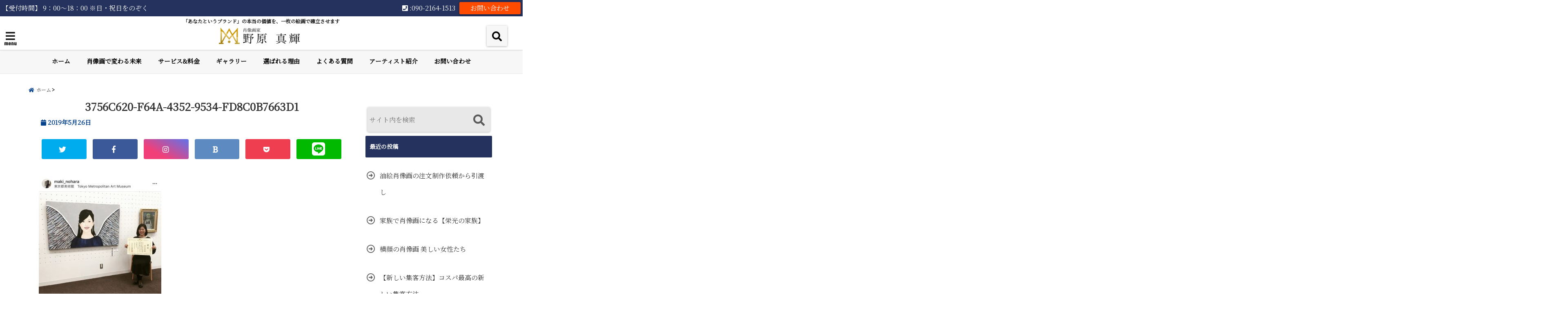

--- FILE ---
content_type: text/html; charset=UTF-8
request_url: https://maki-nohara.com/shouzouga-seisaku-oaya/3756c620-f64a-4352-9534-fd8c0b7663d1/
body_size: 24767
content:
<!DOCTYPE html>
<!--[if lt IE 7]> <html class="ie6" dir="ltr" lang="ja"
	prefix="og: https://ogp.me/ns#" > <![endif]-->
<!--[if IE 7]> <html class="i7" dir="ltr" lang="ja"
	prefix="og: https://ogp.me/ns#" > <![endif]-->
<!--[if IE 8]> <html class="ie" dir="ltr" lang="ja"
	prefix="og: https://ogp.me/ns#" > <![endif]-->
<!--[if gt IE 8]><!--> <html dir="ltr" lang="ja"
	prefix="og: https://ogp.me/ns#" > <!--<![endif]-->
<head>
<!--[if lt IE 9]>
<script src="https://css3-mediaqueries-js.googlecode.com/svn/trunk/css3-mediaqueries.js"></script>
<script src="https://maki-nohara.com/wp-content/themes/elephant3/js/html5shiv.js"></script>
<![endif]-->
<meta charset="UTF-8" />
<meta name="viewport" content="width=device-width,initial-scale=1.0,user-scalable=no">
<meta name="format-detection" content="telephone=no" />

<link rel="alternate" type="application/rss+xml" title="肖像画家　野原真輝 RSS Feed" href="https://maki-nohara.com/feed/" />
<link rel="pingback" href="https://maki-nohara.com/xmlrpc.php" />


		<!-- All in One SEO 4.1.10 -->
		<title>3756C620-F64A-4352-9534-FD8C0B7663D1 | 肖像画家 野原真輝</title>
		<meta name="robots" content="max-image-preview:large" />
		<link rel="canonical" href="https://maki-nohara.com/shouzouga-seisaku-oaya/3756c620-f64a-4352-9534-fd8c0b7663d1/" />
		<meta property="og:locale" content="ja_JP" />
		<meta property="og:site_name" content="肖像画家　野原真輝 | 「あなたというブランド」の本当の価値を、一枚の絵画で確立させます" />
		<meta property="og:type" content="article" />
		<meta property="og:title" content="3756C620-F64A-4352-9534-FD8C0B7663D1 | 肖像画家 野原真輝" />
		<meta property="og:url" content="https://maki-nohara.com/shouzouga-seisaku-oaya/3756c620-f64a-4352-9534-fd8c0b7663d1/" />
		<meta property="article:published_time" content="2019-05-26T11:37:52+00:00" />
		<meta property="article:modified_time" content="2019-05-26T11:37:52+00:00" />
		<meta name="twitter:card" content="summary" />
		<meta name="twitter:title" content="3756C620-F64A-4352-9534-FD8C0B7663D1 | 肖像画家 野原真輝" />
		<meta name="google" content="nositelinkssearchbox" />
		<!-- All in One SEO -->

<link rel='dns-prefetch' href='//webfonts.xserver.jp' />
<link rel='dns-prefetch' href='//ajax.googleapis.com' />
<link rel='dns-prefetch' href='//s.w.org' />
<script type="text/javascript">
window._wpemojiSettings = {"baseUrl":"https:\/\/s.w.org\/images\/core\/emoji\/13.1.0\/72x72\/","ext":".png","svgUrl":"https:\/\/s.w.org\/images\/core\/emoji\/13.1.0\/svg\/","svgExt":".svg","source":{"concatemoji":"https:\/\/maki-nohara.com\/wp-includes\/js\/wp-emoji-release.min.js?ver=5.9.12"}};
/*! This file is auto-generated */
!function(e,a,t){var n,r,o,i=a.createElement("canvas"),p=i.getContext&&i.getContext("2d");function s(e,t){var a=String.fromCharCode;p.clearRect(0,0,i.width,i.height),p.fillText(a.apply(this,e),0,0);e=i.toDataURL();return p.clearRect(0,0,i.width,i.height),p.fillText(a.apply(this,t),0,0),e===i.toDataURL()}function c(e){var t=a.createElement("script");t.src=e,t.defer=t.type="text/javascript",a.getElementsByTagName("head")[0].appendChild(t)}for(o=Array("flag","emoji"),t.supports={everything:!0,everythingExceptFlag:!0},r=0;r<o.length;r++)t.supports[o[r]]=function(e){if(!p||!p.fillText)return!1;switch(p.textBaseline="top",p.font="600 32px Arial",e){case"flag":return s([127987,65039,8205,9895,65039],[127987,65039,8203,9895,65039])?!1:!s([55356,56826,55356,56819],[55356,56826,8203,55356,56819])&&!s([55356,57332,56128,56423,56128,56418,56128,56421,56128,56430,56128,56423,56128,56447],[55356,57332,8203,56128,56423,8203,56128,56418,8203,56128,56421,8203,56128,56430,8203,56128,56423,8203,56128,56447]);case"emoji":return!s([10084,65039,8205,55357,56613],[10084,65039,8203,55357,56613])}return!1}(o[r]),t.supports.everything=t.supports.everything&&t.supports[o[r]],"flag"!==o[r]&&(t.supports.everythingExceptFlag=t.supports.everythingExceptFlag&&t.supports[o[r]]);t.supports.everythingExceptFlag=t.supports.everythingExceptFlag&&!t.supports.flag,t.DOMReady=!1,t.readyCallback=function(){t.DOMReady=!0},t.supports.everything||(n=function(){t.readyCallback()},a.addEventListener?(a.addEventListener("DOMContentLoaded",n,!1),e.addEventListener("load",n,!1)):(e.attachEvent("onload",n),a.attachEvent("onreadystatechange",function(){"complete"===a.readyState&&t.readyCallback()})),(n=t.source||{}).concatemoji?c(n.concatemoji):n.wpemoji&&n.twemoji&&(c(n.twemoji),c(n.wpemoji)))}(window,document,window._wpemojiSettings);
</script>
<style type="text/css" class="celtispack exc-amp">.clearfix:after,.clearfix:before{content:' ';display:table;}.clearfix:after{clear:both;zoom:1;}.widget{margin:0 0px 20px 0px;}.content-widget-wrapper{padding-top:10px;}.fit-contain,amp-img.fit-contain img{object-fit:contain;position:relative;width:100%;height:100%;}.fit-cover,amp-img.fit-cover img{object-fit:cover;position:relative;width:100%;height:100%;}.fixed-container{position:relative;width:300px;height:300px;}.cp-post-thumb.fixed-container{float:left;position:relative;width:100px;height:75px;margin:2px 8px 8px 0;}.recent-posts,.related-posts,.popular-ranking{margin:0 8px 8px;padding:0;}.thumb-wrap .rank{font-size:13px;line-height:1.9;text-align:center;color:white;background-color:rgba(4,60,120,0.6);position:relative;top:-70px;left:2px;margin-top:2px;width:24px;height:24px;border-radius:50%;}.post-info{margin:2px 0 0 0;}.post-info .title{line-height:1.2;border:none;word-wrap:break-word;max-height:37px;overflow:hidden;}.post-info .excerpt{font-size:80%;line-height:1.2;padding:5px 0 0;word-wrap:break-word;overflow:hidden;}.post-info .date{font-size:65%;line-height:1;padding:5px 0 0;}.post-info .count{padding:6px 0 0;word-wrap:break-word;}.post-info .count a{font-size:12px;background-color:#FCC;font-weight:bold;font-style:normal;display:inline;color:#F00;padding:0 5px;}.popular-posts-linkurl{float:right;margin:1px 20px 5px 20px;}.prettyprint{padding:8px;font-size:13px;}</style><style type="text/css" class="celtispack-gallery-slider exc-amp">.csld-wrapper{padding:0;margin-bottom:1em;background:#222;border:1px solid #222;border-radius:3px;}.csld-wrapper input{display:none;}.csld-content{margin:0 auto;position:relative;text-align:center;}.cslider{width:100%;height:auto;}.cslider .csld-img{margin:0 auto;text-align:center;overflow:hidden;max-width:100%;}.cslider .csld-img{position:absolute;top:0;bottom:0;left:0;right:0;transition:all 0.5s ease-in-out;}.cslider .csld-img a{display:block;height:100%;width:100%;}article.img-info{background:linear-gradient(to bottom,rgba(0,0,0,0.01) 0%,rgba(0,0,0,0.5) 100%);text-align:left;margin:0;padding:30px 20px 15px;position:absolute;bottom:0;width:100%;max-height:90%;word-wrap:break-word;}article.img-info .img-title{color:#f7f7f7;font-size:175%;margin:16px 0;}article.img-info .img-caption,article.img-info .img-content{color:#c7c7c7;font-size:93%;}.csld-thumbnav{margin:0;padding:2px 0 0;width:100%;position:static;overflow:hidden;display:inline-flex;flex-wrap:wrap;justify-content:center;align-items:baseline;align-content:flex-start;opacity:0.8;background-color:rgba(0,0,0,0.5);}.csld-thumbnav .thumbnav{width:auto;margin:0 1px 2px;flex:inherit;align-self:flex-start;}.csld-thumbnav label{margin:0;padding:0;cursor:pointer;}.thumbnav.fixed-container{width:70px;height:70px;margin:2px;}.csld-dotnav{position:relative;margin:0;text-align:center;line-height:0.8;background-color:rgba(0,0,0,0.5);}.csld-dotnav label{display:inline-block;width:8px;height:8px;margin:2px 10px;border-radius:5px;background:#777;vertical-align:top;cursor:pointer;}.csld-dotnav label:nth-of-type(1){display:none;}</style><style type="text/css">
img.wp-smiley,
img.emoji {
	display: inline !important;
	border: none !important;
	box-shadow: none !important;
	height: 1em !important;
	width: 1em !important;
	margin: 0 0.07em !important;
	vertical-align: -0.1em !important;
	background: none !important;
	padding: 0 !important;
}
</style>
	<link rel='stylesheet' id='wp-block-library-css'  href='https://maki-nohara.com/wp-includes/css/dist/block-library/style.min.css?ver=5.9.12' type='text/css' media='all' />
<style id='global-styles-inline-css' type='text/css'>
body{--wp--preset--color--black: #000000;--wp--preset--color--cyan-bluish-gray: #abb8c3;--wp--preset--color--white: #ffffff;--wp--preset--color--pale-pink: #f78da7;--wp--preset--color--vivid-red: #cf2e2e;--wp--preset--color--luminous-vivid-orange: #ff6900;--wp--preset--color--luminous-vivid-amber: #fcb900;--wp--preset--color--light-green-cyan: #7bdcb5;--wp--preset--color--vivid-green-cyan: #00d084;--wp--preset--color--pale-cyan-blue: #8ed1fc;--wp--preset--color--vivid-cyan-blue: #0693e3;--wp--preset--color--vivid-purple: #9b51e0;--wp--preset--gradient--vivid-cyan-blue-to-vivid-purple: linear-gradient(135deg,rgba(6,147,227,1) 0%,rgb(155,81,224) 100%);--wp--preset--gradient--light-green-cyan-to-vivid-green-cyan: linear-gradient(135deg,rgb(122,220,180) 0%,rgb(0,208,130) 100%);--wp--preset--gradient--luminous-vivid-amber-to-luminous-vivid-orange: linear-gradient(135deg,rgba(252,185,0,1) 0%,rgba(255,105,0,1) 100%);--wp--preset--gradient--luminous-vivid-orange-to-vivid-red: linear-gradient(135deg,rgba(255,105,0,1) 0%,rgb(207,46,46) 100%);--wp--preset--gradient--very-light-gray-to-cyan-bluish-gray: linear-gradient(135deg,rgb(238,238,238) 0%,rgb(169,184,195) 100%);--wp--preset--gradient--cool-to-warm-spectrum: linear-gradient(135deg,rgb(74,234,220) 0%,rgb(151,120,209) 20%,rgb(207,42,186) 40%,rgb(238,44,130) 60%,rgb(251,105,98) 80%,rgb(254,248,76) 100%);--wp--preset--gradient--blush-light-purple: linear-gradient(135deg,rgb(255,206,236) 0%,rgb(152,150,240) 100%);--wp--preset--gradient--blush-bordeaux: linear-gradient(135deg,rgb(254,205,165) 0%,rgb(254,45,45) 50%,rgb(107,0,62) 100%);--wp--preset--gradient--luminous-dusk: linear-gradient(135deg,rgb(255,203,112) 0%,rgb(199,81,192) 50%,rgb(65,88,208) 100%);--wp--preset--gradient--pale-ocean: linear-gradient(135deg,rgb(255,245,203) 0%,rgb(182,227,212) 50%,rgb(51,167,181) 100%);--wp--preset--gradient--electric-grass: linear-gradient(135deg,rgb(202,248,128) 0%,rgb(113,206,126) 100%);--wp--preset--gradient--midnight: linear-gradient(135deg,rgb(2,3,129) 0%,rgb(40,116,252) 100%);--wp--preset--duotone--dark-grayscale: url('#wp-duotone-dark-grayscale');--wp--preset--duotone--grayscale: url('#wp-duotone-grayscale');--wp--preset--duotone--purple-yellow: url('#wp-duotone-purple-yellow');--wp--preset--duotone--blue-red: url('#wp-duotone-blue-red');--wp--preset--duotone--midnight: url('#wp-duotone-midnight');--wp--preset--duotone--magenta-yellow: url('#wp-duotone-magenta-yellow');--wp--preset--duotone--purple-green: url('#wp-duotone-purple-green');--wp--preset--duotone--blue-orange: url('#wp-duotone-blue-orange');--wp--preset--font-size--small: 13px;--wp--preset--font-size--medium: 20px;--wp--preset--font-size--large: 36px;--wp--preset--font-size--x-large: 42px;}.has-black-color{color: var(--wp--preset--color--black) !important;}.has-cyan-bluish-gray-color{color: var(--wp--preset--color--cyan-bluish-gray) !important;}.has-white-color{color: var(--wp--preset--color--white) !important;}.has-pale-pink-color{color: var(--wp--preset--color--pale-pink) !important;}.has-vivid-red-color{color: var(--wp--preset--color--vivid-red) !important;}.has-luminous-vivid-orange-color{color: var(--wp--preset--color--luminous-vivid-orange) !important;}.has-luminous-vivid-amber-color{color: var(--wp--preset--color--luminous-vivid-amber) !important;}.has-light-green-cyan-color{color: var(--wp--preset--color--light-green-cyan) !important;}.has-vivid-green-cyan-color{color: var(--wp--preset--color--vivid-green-cyan) !important;}.has-pale-cyan-blue-color{color: var(--wp--preset--color--pale-cyan-blue) !important;}.has-vivid-cyan-blue-color{color: var(--wp--preset--color--vivid-cyan-blue) !important;}.has-vivid-purple-color{color: var(--wp--preset--color--vivid-purple) !important;}.has-black-background-color{background-color: var(--wp--preset--color--black) !important;}.has-cyan-bluish-gray-background-color{background-color: var(--wp--preset--color--cyan-bluish-gray) !important;}.has-white-background-color{background-color: var(--wp--preset--color--white) !important;}.has-pale-pink-background-color{background-color: var(--wp--preset--color--pale-pink) !important;}.has-vivid-red-background-color{background-color: var(--wp--preset--color--vivid-red) !important;}.has-luminous-vivid-orange-background-color{background-color: var(--wp--preset--color--luminous-vivid-orange) !important;}.has-luminous-vivid-amber-background-color{background-color: var(--wp--preset--color--luminous-vivid-amber) !important;}.has-light-green-cyan-background-color{background-color: var(--wp--preset--color--light-green-cyan) !important;}.has-vivid-green-cyan-background-color{background-color: var(--wp--preset--color--vivid-green-cyan) !important;}.has-pale-cyan-blue-background-color{background-color: var(--wp--preset--color--pale-cyan-blue) !important;}.has-vivid-cyan-blue-background-color{background-color: var(--wp--preset--color--vivid-cyan-blue) !important;}.has-vivid-purple-background-color{background-color: var(--wp--preset--color--vivid-purple) !important;}.has-black-border-color{border-color: var(--wp--preset--color--black) !important;}.has-cyan-bluish-gray-border-color{border-color: var(--wp--preset--color--cyan-bluish-gray) !important;}.has-white-border-color{border-color: var(--wp--preset--color--white) !important;}.has-pale-pink-border-color{border-color: var(--wp--preset--color--pale-pink) !important;}.has-vivid-red-border-color{border-color: var(--wp--preset--color--vivid-red) !important;}.has-luminous-vivid-orange-border-color{border-color: var(--wp--preset--color--luminous-vivid-orange) !important;}.has-luminous-vivid-amber-border-color{border-color: var(--wp--preset--color--luminous-vivid-amber) !important;}.has-light-green-cyan-border-color{border-color: var(--wp--preset--color--light-green-cyan) !important;}.has-vivid-green-cyan-border-color{border-color: var(--wp--preset--color--vivid-green-cyan) !important;}.has-pale-cyan-blue-border-color{border-color: var(--wp--preset--color--pale-cyan-blue) !important;}.has-vivid-cyan-blue-border-color{border-color: var(--wp--preset--color--vivid-cyan-blue) !important;}.has-vivid-purple-border-color{border-color: var(--wp--preset--color--vivid-purple) !important;}.has-vivid-cyan-blue-to-vivid-purple-gradient-background{background: var(--wp--preset--gradient--vivid-cyan-blue-to-vivid-purple) !important;}.has-light-green-cyan-to-vivid-green-cyan-gradient-background{background: var(--wp--preset--gradient--light-green-cyan-to-vivid-green-cyan) !important;}.has-luminous-vivid-amber-to-luminous-vivid-orange-gradient-background{background: var(--wp--preset--gradient--luminous-vivid-amber-to-luminous-vivid-orange) !important;}.has-luminous-vivid-orange-to-vivid-red-gradient-background{background: var(--wp--preset--gradient--luminous-vivid-orange-to-vivid-red) !important;}.has-very-light-gray-to-cyan-bluish-gray-gradient-background{background: var(--wp--preset--gradient--very-light-gray-to-cyan-bluish-gray) !important;}.has-cool-to-warm-spectrum-gradient-background{background: var(--wp--preset--gradient--cool-to-warm-spectrum) !important;}.has-blush-light-purple-gradient-background{background: var(--wp--preset--gradient--blush-light-purple) !important;}.has-blush-bordeaux-gradient-background{background: var(--wp--preset--gradient--blush-bordeaux) !important;}.has-luminous-dusk-gradient-background{background: var(--wp--preset--gradient--luminous-dusk) !important;}.has-pale-ocean-gradient-background{background: var(--wp--preset--gradient--pale-ocean) !important;}.has-electric-grass-gradient-background{background: var(--wp--preset--gradient--electric-grass) !important;}.has-midnight-gradient-background{background: var(--wp--preset--gradient--midnight) !important;}.has-small-font-size{font-size: var(--wp--preset--font-size--small) !important;}.has-medium-font-size{font-size: var(--wp--preset--font-size--medium) !important;}.has-large-font-size{font-size: var(--wp--preset--font-size--large) !important;}.has-x-large-font-size{font-size: var(--wp--preset--font-size--x-large) !important;}
</style>
<link rel='stylesheet' id='contact-form-7-css'  href='https://maki-nohara.com/wp-content/plugins/contact-form-7/includes/css/styles.css?ver=5.5.6' type='text/css' media='all' />
<link rel='stylesheet' id='toc-screen-css'  href='https://maki-nohara.com/wp-content/plugins/table-of-contents-plus/screen.min.css?ver=2106' type='text/css' media='all' />
<link rel='stylesheet' id='widgetopts-styles-css'  href='https://maki-nohara.com/wp-content/plugins/widget-options/assets/css/widget-options.css' type='text/css' media='all' />
<link rel='stylesheet' id='style-css'  href='https://maki-nohara.com/wp-content/themes/elephant3/style.css?ver=5.9.12' type='text/css' media='all' />
<link rel='stylesheet' id='child-style-css'  href='https://maki-nohara.com/wp-content/themes/elephant3-child/style.css?ver=5.9.12' type='text/css' media='all' />
<link rel='stylesheet' id='fancybox-css'  href='https://maki-nohara.com/wp-content/plugins/easy-fancybox/css/jquery.fancybox.min.css?ver=1.3.24' type='text/css' media='screen' />
<link rel="https://api.w.org/" href="https://maki-nohara.com/wp-json/" /><link rel="alternate" type="application/json" href="https://maki-nohara.com/wp-json/wp/v2/media/862" /><link rel='shortlink' href='https://maki-nohara.com/?p=862' />
<link rel="alternate" type="application/json+oembed" href="https://maki-nohara.com/wp-json/oembed/1.0/embed?url=https%3A%2F%2Fmaki-nohara.com%2Fshouzouga-seisaku-oaya%2F3756c620-f64a-4352-9534-fd8c0b7663d1%2F" />
<link rel="alternate" type="text/xml+oembed" href="https://maki-nohara.com/wp-json/oembed/1.0/embed?url=https%3A%2F%2Fmaki-nohara.com%2Fshouzouga-seisaku-oaya%2F3756c620-f64a-4352-9534-fd8c0b7663d1%2F&#038;format=xml" />

<style type="text/css">




/*********************************************************
　カスタマイザーのサイトカラー対応部分
*********************************************************/
/*===============================
  1-AB.ヘッダーの背景色（メインカラー）
===============================*/
#header-upper-area {
	background: -webkit-linear-gradient(left, #ffffff, #ffffff); 
	background: linear-gradient(to right, #ffffff, #ffffff); 
}

/*===============================
  2.ヘッダー部分文字色
===============================*/
#left-menu { color: #191919;}
header .sitename a { color: #191919;}
header h1 { color: #191919;}
header .descr { color: #191919;}
.menu-title { color: #191919;}
header .sitename { color: #191919;}

/*===============================
3.SP&Tablet左メニューカラー
===============================*/
.left-menu-header { background:#f7f7f7;}
#left-menu-wrap h4 { background:#f7f7f7;}

/*===============================
4.ナビメニューの文字色
===============================*/
#spnaviwrap .spnavi ul li a { color: #000000;}
#navi-large-area a { color: #000000;}
#search-button { color: #000000;}


/*===============================
  5.ナビメニューの文字色(MO)
===============================*/
#main-navigation li a:hover {color: #000000;}


/*===============================
  6.ナビメニュー背景色
===============================*/
#search-button{ background:#f7f7f7;}
.header-info{ background:#f7f7f7;}
#navi-large-area{ background:#f7f7f7;}
#spnaviwrap{ background:#f7f7f7;}
#under-navi{ background:#f7f7f7;}
/*===============================
  7.ナビメニュー背景色（MO)
===============================*/
#main-navigation li a:hover{ background:#efefef;}


/*===============================
  8.ナビドロップダウン文字色
===============================*/
#main-navigation li ul li a{ color: #ffffff;}

/*===============================
  9.ナビドロップダウン背景色
===============================*/
#main-navigation li ul li a{background:#2d2d2d;}



/*===============================
  8.メインの文字色
===============================*/
body { color:#333333;}
.post h3 {	color:#333333;}

/*===============================
  9.リンク色
===============================*/
/*リンクテキストの色*/
a { color:#24325d;
}
/*ページャー*/
.pagination span, .pagination a {color: #24325d;}
.pagination .current {
	background-color: #24325d;
}
#comments input[type="submit"]{
	background-color: #24325d;
}
.kijisita-category a{background:#24325d;}
.hashtag a {color: #24325d;}
#prof-kijisita .prof-under-article-right-profurl a{background: #24325d;}
.tagcloud a{background: #24325d;}
#breadcrumb i.fa.fa-home{color: #24325d;}
#breadcrumb i.fa.fa-folder{color: #24325d;}
/*===============================
  10.リンク色（マウスオン）
===============================*/
/*リンクテキストの色*/
a:hover { color:#24325d;}
/*ページャー*/
.pagination a:hover {background-color: #24325d;}
#comments input[type="submit"]:hover{background-color: #24325d;}

/*===============================
  11.ボタン型リンク色
===============================*/
/*普通のボタンの色*/
.btn-wrap a{ 
	background:#24325d;
	border:2px solid #24325d;
}
/*固定幅1のボタン*/
.btn-wrap.kotei1 a{ 
	background:#24325d;
	border:1px solid #24325d;
}

.btn-wrap.ghost a {
    border: 2px solid #24325d;
    color: #24325d;
}

/*===============================
  12.ボタン型リンク色(マウスオン）
===============================*/
/*普通のボタンの色*/
.btn-wrap a:hover{ 
	background:#24325d;
	border:2px solid #24325d;
}
/*固定幅1のボタン*/
.btn-wrap.kotei1 a:hover{ 
	background:#24325d;
	color:#fff;
	border:1px solid #24325d;
}
.btn-wrap.ghost a:hover {
    border: 2px solid #24325d;
	background:#24325d;
    color: #fff;
}

/*===============================
  13.スペシャルボタン
===============================*/
/*スペシャルボタンノーマル*/
.btn-wrap.spe a {
	border: 2px solid #e57a00;
	background-color:#e57a00;
}

.btn-wrap.spe a::before,
.btn-wrap.spe a::after {
	background: #e57a00;
}
/*スペシャルボタンノーマル2*/
.btn-wrap.spe2 a {
	border: 2px solid #e57a00;
	background-color:#e57a00;
}

.btn-wrap.spe2 a::before,
.btn-wrap.spe2 a::after {
	background: #e57a00;
}

/*ゴーストスペシャルボタン*/
.btn-wrap.ghostspe a {
	border: 2px solid #e57a00;
	color: #e57a00;
}
/*中央から出てくるボタン*/
.btn-wrap.zoomin a {
	border: 2px solid #e57a00;
	color: #e57a00;
}
.btn-wrap.zoomin a:hover::after {
	background: #e57a00;
}
.btn-wrap.zoomin a:hover {
	background-color: #e57a00;
	border-color: #e57a00;
}

/*上からパタッと出てくるボタン*/
.btn-wrap.down a{
	border: 2px solid #e57a00;
	color: #e57a00;
}
.btn-wrap.down a::after {
	background: #e57a00;
}


/*===============================
  14.スペシャルボタン（マウスオン）
===============================*/
/*スペシャルボタンノーマル*/
.btn-wrap.spe a:hover {
	border-color: #2ad3a6;
	color: #2ad3a6;
}

.btn-wrap.spe a:hover::before,
.btn-wrap.spe a:hover::after {
	background-color: #2ad3a6;
}
/*スペシャルボタンノーマル2*/
.btn-wrap.spe2 a:hover {
	border-color: #2ad3a6;
	color: #2ad3a6;
}

.btn-wrap.spe2 a:hover::before,
.btn-wrap.spe2 a:hover::after {
	background-color: #2ad3a6;
}
/*ゴーストスペシャルボタン*/
.btn-wrap.ghostspe a:hover {
	background-color: #2ad3a6;
	border-color: #2ad3a6;
}


/*===============================
  15.見出し色(H2,H3,H4)
===============================*/
.post h2{background: #24325d;}
h2{background: #24325d;}
.post .fukidasi h2{background: #24325d;}
.post .material h2{background: #24325d;}
.post .fukidasi h2:after{border-top: 15px solid #24325d;}
.post .shadow h2{background: #24325d;}
.post .ribbon h2{background: #24325d;}
.post .ribbon h2::before,
.post .ribbon h2::after{border-top: 5px solid #24325d;}
.post .ribbon h2::before{border-left: 5px solid #24325d;}
.post .ribbon h2::after{border-right: 5px solid #24325d;}
.post .under-gradline h2{color:#24325d;}
.post .under-gradline h2:after{
	background: -moz-linear-gradient(to right, #24325d, transparent);
	background: -webkit-linear-gradient(to right, #24325d, transparent);
	background: linear-gradient(to right, #24325d, transparent);
}
.post .first-big h2{color:#1a1a1a;}
.post .first-big h2:first-letter {
	color:#24325d;
	border-bottom:solid 3px #24325d;
}
.post .hamiwaku h2{
	border-top: solid 1px #24325d;
	border-bottom: solid 1px #24325d;
	color:#24325d;
}
.post .hamiwaku h2:before,.post .hamiwaku h2:after{
	background-color: #24325d;
}
.post .chapter h2{
	border:1px solid #24325d;
	color:#24325d;
}
.post .chapter h2::after{color: #24325d;}
.post .icon h2 {background:#24325d;}
.post h3 {
	border-color: #24325d;
	color:#24325d;
}
.post .h3underline h3 {
	border-color: #24325d;
	color:#24325d;
}
.post .thin-underline h3 {
	border-color: #24325d;
	color:#24325d;
}
.post .lh3 h3{
	border-color: #24325d;
	color:#24325d;
}
.post .stripes h3:after {
background: -webkit-repeating-linear-gradient(-45deg, #24325d, #24325d 0px, #fff 2px, #fff 2px);
background: repeating-linear-gradient(-45deg, #24325d, #24325d 0px, #fff 2px, #fff 2px);
}
.post .box2 h3{color: #24325d;}
.post .box2 h3::before{color: #24325d;}
.post .box2 h3::after{color: #A1B8D1;}
.post h4{	color:#24325d;}
.post .trans-color h4{	color:#24325d;}
.post .cube-icon h4{	color:#24325d;}
.post .left-border h4{border-color: #24325d;}
.post .left-thin-border h4{border-color: #24325d;}
#newposts h4.widgettitle {
background: #24325d;
}
.sankaku {
    border-top: 30px solid #24325d;
}
#side aside h4{background:#24325d;}

/*===============================
  16.見出し2（H2)文字色
===============================*/
h2{color: #ffffff;}
.post .material h2{color: #ffffff;}
h2.toppage{color:#1a1a1a;}
h2.archiev{color:#1a1a1a;}
.post h2{color: #ffffff;}
.post .ribbon h2{color: #ffffff;}
.post .icon h2 {color: #ffffff;}
.post .icon h2:before{color: #ffffff;}
#newposts h4.widgettitle {color: #ffffff;}
#side aside h4{color: #ffffff;}
#newposts h4.widgettitle span{color: #ffffff;}

/*===============================
  17.ポイントカラー背景色
===============================*/
ul.breadcrumb li:first-child a:before{color: #04438c;}
.category_info p{background: #04438c;}
.prof-under-article{background: #04438c;}
#prof-kijisita{background: #04438c;}
.blogbox p { color: #04438c;}
.koukai { color: #04438c;}
.koushin { color: #04438c;}
#kanren .clearfix dt .blog_info {background: #04438c;}
.post ul li:before {background: #04438c;}
ol li:before  {color: #04438c;}
.page-template-page-one-column main ul li:before {background: #04438c;}
.page-template-page-one-column main ol li:before {color: #04438c;}
.blog-card-title::before {background: #04438c;}
.share-wrap{background: #04438c;}
.p-entry__push {background: #04438c;}
.p-shareButton__a-cont{background: #04438c;}
.flow {background: #04438c;}
#toc_container p.toc_title{background: #04438c;}
#toc_container p.toc_title:before{color: #04438c;}
/*固定幅2のボタン*/
.btn-wrap.kotei2 a{ 
	background:#04438c;
	border:1px solid #04438c;
}
.btn-wrap.kotei2 a:hover{ 
	color:#04438c;
	border:1px solid #04438c;
}
.prev dt{background: #04438c;}
.next dt{background: #04438c;}
#topnews .clearfix dd .blog_info p{color: #04438c;}
.readmore.wide-card{ color: #04438c;}
#newposts span{ color: #04438c;}
/*===============================
  18.ポイントカラー文字色
===============================*/
.category_info p{ color: #ffffff;}
.prof-under-article-title{ color: #ffffff;}
.blog-card-title::before{ color: #ffffff;}
.p-entry__push{ color: #ffffff;}
.p-entry__note{ color: #ffffff;}
.p-shareButton__a-cont__btn p{ color: #ffffff;}
.prev dt a{ color: #ffffff;}
.next dt a{ color: #ffffff;}
.prof-under-article{ color: #ffffff;}
.prof-under-article-right-sns a{ color: #ffffff;}
.prof-under-article-name a{ color: #ffffff;}
/*===============================
  19.CTA背景色
===============================*/
#cta-area{
	border-color:#FF9800;
	background:#FF9800;
}

/*===============================
  20.フッター背景色
===============================*/
#footer {	background: #f7f7f7;
	}

/*===============================
  21.フッター文字色
===============================*/
/*フッターの見出し*/
#footer h4 {
	color: #212121;
}
#footer h4 a {
	color: #212121;
}
/*フッターナビの色*/
#footer-navigation li a{
	color: #212121;
}

/*フッターリスト表示*/ 
#footer_w ul li {
	color: #212121;
}
/* フッターcopyrightの文字色 */
#footer .copy {
	color: #212121;
}
/* フッターのテキストの色　*/
#footer p {
	color:#212121;
}
/*　フッターのリンクテキストマウスオン時の色　*/	
#footer_w a:hover {
		color: #212121;
	}
/*===============================
  22.フッターリンク文字色
===============================*/
/*　フッターのリンクテキストの色　*/	
#footer_w a {
		color: #24325d;
	}
/*　フッターのサイトタイトル色　*/	
#footer .copy a {
		color: #24325d;
	}
/*　フッターのリストの点の色　*/	
#footer_w ul li a:before {
		color: #24325d;
}
/*===============================
  23.フッターコピーライト部分背景色
===============================*/
#copy{background:#000000;}

/*===============================
  24.上へボタンの背景色
===============================*/
#page-top a{background:#24325d;}

/*===============================
  25.ヘッダーお知らせ色
===============================*/
.header-info a{	background: #FFC107;}

/*===============================
  26.ヘッダーお知らせ色（マウスオン）
===============================*/
.header-info a:hover{	background: #ffc0cb;}



/*===============================
  27.トップページ最新記事カード色
===============================*/
#topnews dl.clearfix{background: #ffffff;}
#newposts dl.clearfix{background: #ffffff;}
	
/*===============================
  28.トップページ最新記事カード文字色
===============================*/
#topnews .clearfix dd h3 a{color: #1a1a1a;}
#newposts dl dd a{color: #1a1a1a;}



/*===============================
  31.32.ビジネスメニューの色
===============================*/
.header-contact{background: #24325d;}
.contact-message{color: #ffffff;}
.contact-tel a{color:#fff;}

/*33背景色*/
body{background:#ffffff;}

/**********************************
 カスタマイザーの切替え部分反映用
**********************************/
/*アイキャッチ画像右上のプロフィール表示・非表示*/
.writer {display:none}
/*アイキャッチ画像直後のプロフィール表示・非表示*/
#prof-upper-article{display:none;}
/*記事下のプロフィール表示・非表示*/
#prof-kijisita{display:;}
/*この記事気に入ったらいいね表示・非表示*/
.share-wrap{display:none;}


/*ヘッダーのサブタイトルキャッチコピー部分の表示・非表示*/
header .descr {display:;}
.header-fixed-area-desc {display:;}

/*SP・Tablet用のナビ部分の表示・非表示*/
.spnavi {display:none;}
.header-fixed-area-spnavi {display:none;}

/*モバイルのフッターメニューの表示・非表示*/
#footer-kotei {display:;}

/*モバイルのフッターインスタボタンの表示・非表示*/
#instagram-box {display:;}

/*コメント部分の表示・非表示*/
#comments {display:none;}

/*サイト全体のフォント変更*/
body{	font-family:"Noto Serif JP" , "ＭＳ Ｐゴシック" , "MS PGothic", "ヒラギノ角ゴ Pro W3" , "Hiragino Kaku Gothic Pro" , "Meiryo UI", sans-serif;	}

/*投稿日表示・非表示*/
.blogbox{display:;}
#topnews .clearfix dd .blog_info p{display:;}

/*前の記事へ次の記事へ表示・非表示*/
#p-navi{display:;}

/*関連記事表示・非表示*/
#kijisita-wrap{display:;}

/*アイキャッチ画像表示・非表示*/
#eyecatch{display:;}

/*パンくずの表示位置*/
#breadcrumb{max-width:;}

/*ビジネスメニュー部分表示・非表示*/
.header-contact{display:;}
/*ビジネスメニューボタン表示・非表示*/
.contact-tel{display:;}
.contact-line{display:none;}
.contact-mail{display:;}

@media only screen and (min-width: 781px) {
.contact-tel a{color: #ffffff;}
}
</style>

<link rel="icon" href="https://maki-nohara.com/wp-content/uploads/2019/04/favicon.png" sizes="32x32" />
<link rel="icon" href="https://maki-nohara.com/wp-content/uploads/2019/04/favicon.png" sizes="192x192" />
<link rel="apple-touch-icon" href="https://maki-nohara.com/wp-content/uploads/2019/04/favicon.png" />
<meta name="msapplication-TileImage" content="https://maki-nohara.com/wp-content/uploads/2019/04/favicon.png" />
		<style type="text/css" id="wp-custom-css">
			@media all and (-ms-high-contrast: none){
	.post .cube-icon h4{
	padding: 10px 10px 10px 30px;
}
}
	#attachment_492{
		float:left;
	}

.su-column-size-1-5 {
    width: 20%!important;
}
.surround.pink {
    background: #ffd5e6;
    border-color: #ffd5e6;
}
#copy p, #copy p a {
    color: #fff!important;
}
.su-column-size-1-4 {
    width: 25%!important;
}
.su-column {
    margin: 0!important;
}

.frame img,
.frame02 img{
box-shadow: 10px 10px 15px -15px;
border:1px solid #000;
background:#fff;
}
.frame {
	position: relative;
	display: inline-block;
	overflow: hidden; /* 不要部分を消す */
	padding: 1px;
}
.frame:after {
	content: "";
	position: absolute;
	z-index: 1;
	width: 150px;
	height: auto;
	background: black;
	content: "Before";	/* 表示するテキスト */
	text-align: center;
	color: #fff;
	font-family: 'Arial';
	font-weight: bold;
	padding: 5px 10px;
	left: -30px;
	top: 8px;
	transform: rotate(-30deg);
	box-shadow: 0 3px 3px rgba(0, 0, 0, 0.3);}


.frame02 {
	position: relative;
	display: inline-block;
	overflow: hidden; /* 不要部分を消す */
	padding: 1px;
}
.frame02:after {
	content: "";
	position: absolute;
	z-index: 1;
	width: 150px;
	height: auto;
	background: green;
	content: "After";	/* 表示するテキスト */
	text-align: center;
	color: #fff;
	font-family: 'Arial';
	font-weight: bold;
	padding: 5px 10px;
	left: -30px;
	top: 8px;
	transform: rotate(-30deg);
	box-shadow: 0 3px 3px rgba(0, 0, 0, 0.3);}

#newposts h4.widgettitle span {
    color: #212121;
    font-size: 16px;
}

#footer_w #newposts h4.widgettitle {
    margin-top: 5px;
	margin-bottom:30px;
    padding: 0;
}
#footer_w .footer_l a:hover {
color: #F39701!important;
}
.btn-wrap.spe a {
    padding: 0.9em 1.3em;
    width: 100%!important;
}

.hfixed #header-upper-area {
    max-width: 100%;
    padding: 0 0 10px 0;
    border-bottom: solid 1px #c9c9c9;
}
.post h2{
	padding-top:0px!important;
position: relative;
text-align: center;
	clear:both;
	margin-bottom:50px!important;
	background:none;
color:#000000;	
}
.post h2:before {
content: '';
position: absolute;
bottom: -10px;
display: inline-block;
width: 80px;
height: 1px;
left: 50%;
-moz-transform: translateX(-50%);
-webkit-transform: translateX(-50%);
-ms-transform: translateX(-50%);
transform: translateX(-50%);
background-color:#000000;
}

@media only screen and (min-width: 781px){
p,
.page-template-page-one-column main ul li{
    font-size: 17px;
}
}

#copy p,
#copy p a{
    color: #000;
}
.spcol3 img {
    margin: 0 auto 10px;
}

.lp-wide-pink{
	background: url("https://maki-nohara.com/wp-content/uploads/2019/04/bg_cta.jpg") 50%;
	background-size: cover;
}
.table_container{
  width: 100%;
  overflow: auto;
  -webkit-overflow-scrolling: touch;
}
.wp-video {
    max-width: 100%;
    height: auto;
    margin: 0 auto 20px;
}
#header-upper-area {
    box-shadow: 0px 2px 2px 0 rgba(0,0,0,.1);
}
#under-navi{
    background: none!important;
}
#navi-large-area {
    border-bottom: solid 1px #e7e7e7;
}
#contentInner {
    width: 100%;
    max-width: 1200px;
    margin: 0 auto 30px;
    background: none;
    box-shadow: none;
}



#footer .footer_r a:hover{
 color:#fff!important;
}

.lp-wide-orange {
    background-color: #FFFAF2;
    margin: 0 -500px;
    padding: 20px 500px;
}
#side aside h4 {
    color: #fff;
}
.post h3 {
    clear: both;
    text-align: center;
    border:solid 1px #F1F1F1;
background:#F7F7F7;
	margin-bottom:25px
}

table th{
background:#F7F7F7;
}
.scroll table th {
    white-space: nowrap;
    width: 100px;
}

.page h1.entry-title{
	color:#fff;
	text-shadow: -1px 2px 0 rgba(0,0,0,0.3);
	font-size:30px;
	border: dotted 1px;
	padding:40px;
		background: url("https://maki-nohara.com/wp-content/uploads/2019/04/photo-1490331331212-f7d35817aa7e.jpg") 30% 25%!important;
	width:2000px;
	margin:10px -500px 0;
}



.page-template-page-one-column main ul li:before {
    margin-right: 0;
}
.page-template-page-one-column main ul{
	padding-right:0px;
}

#header-sp-wrap {
    height:auto;
}

#footer_w .footer_l a:hover {
    color: #fff;
}
.tob2 {
     max-width: 2200px;
}
	.post h3 {
    clear: both;
	text-align:center;
}
.surround.boader {
    border-color: #c5c5c5;
    background: #fff;
}
.surround.boader {
    overflow: auto;
}
.colwrap .surround.boader {
    overflow: hidden;
}


.post h2 {
    font-size: 26px;
}
.page-template-page-one-column main ul.check li:before {/*疑似要素*/
content: "\f14a";
font-family: 'FontAwesome';
background: none!important;
color:#FF850D;
}


.page-template-page-one-column main ul li{
font-weight: normal;
}

.hfixed {
position: fixed;
width: 100%;
z-index: 10000;
top: 0px;
}


table tr td {
    line-height: 1.8!important;
}
#footer {
    margin-top: -55px;
}
.surround.yellow {
    clear: both;
    border-color: #ffffff;
    background-image: url(https://maki-nohara.com/wp-content/uploads/2019/04/bg_cta.jpg);
	color:#000;
		background-size: cover;

}

.calendar-container
{
	width:100%;
}

@media only screen and (max-width: 480px){
.surround.yellow {
    border-color: #eaeaea;
	background-size:cover;
}
}


.wp-caption.alignright{
float: right;
	margin-left:25px;
}


p{ clear:none;}


@media screen and (max-width: 500px) {


}

.wpcf7 table td {
    text-align: left;
}
.wp-caption {
    margin-bottom: 20px;
}
img.aligncenter, img.alignright,img.alignleft{
    margin-bottom:20px;
	padding:0!important;
}
img.alignright{
margin-left:20px;
}
img.alignleft{
margin-right:20px;
}
.page .titie-sita-area {
    height: 25px;
}
.page .blogbox{
display:none;
}
p{
	clear:none;
}
.entry-title {
    text-align: center;
}

.wp-caption {
    padding: 5px!important;
}
	.wp-caption-text {
    margin:0 5px 5px!important;
}
.cp-direct-download .cp-title, .cp-direct-download h2.cp-title {
    background: none!important;
}
.wp-caption-text {
    font-size: 14px;
    color: #4a4a4a;
    margin: -10px 0 0px;
}
.wp-caption {
    padding: 10px!important;
}
table th,
table.table1 th{
	width:30%;
}
table th,table td{
	background-color:#f2f2f2;
font-size:14px!important;	
}

table.frm td{
	text-align:left;
}


div.clear{
clear:both!important;
}

th span{
    font-size:12px;
    padding-left:10px;
    color:#bf1818;
}
img.aligncenter {
	max-width:100%;max-height:100%
}

@media only screen and (max-width:780px){
.alignright, img.alignright,
.alignleft, img.alignleft {
    max-width: 100%!important;
    margin:15px auto 20px!important;
    display: block;
    float: none!important;
}
img.rnone{float:right!important;}
		.contact-mail,.contact-tel{
width: 47%;
}
	.contact-tel{
background: #99c940;
		margin-left:8px
}
	.page h1.entry-title{
padding:20px;
width:100%;
margin:10px 0 0!important;
box-sizing: border-box;
}
}

@media only screen and (max-width:480px){
.frame:after {
	content: "";
	position: absolute;
	z-index: 1;
	width: 105px;
	height: auto;
	background: black;
	content: "Before";	/* 表示するテキスト */
	text-align: center;
	color: #fff;
	font-family: 'Arial';
	font-weight: bold;
	padding: 0px 5px;
	left: -30px;
	top: 3px;
	font-size:10px;
	transform: rotate(-30deg);
	box-shadow: 0 3px 3px rgba(0, 0, 0, 0.3);}	
.frame02:after {
	content: "";
	position: absolute;
	z-index: 1;
	width: 105px;
	height: auto;
	background: green;
	content: "After";	/* 表示するテキスト */
	text-align: center;
	color: #fff;
	font-family: 'Arial';
	font-weight: bold;
	padding: 0px 5px;
	left: -30px;
	top: 3px;
	font-size:10px;
	transform: rotate(-30deg);
	box-shadow: 0 3px 3px rgba(0, 0, 0, 0.3);}	
	
	table.jikan {
    width: 100%;
    font-size:10px!important;
}
	.tob2{
background-size:450px auto!important;
		height:50px!important;
	}
	.entry-title {
    font-size: 24px!important;
}
header .descr {
    color: #363636;
	font-size:9px;
}
	table.tb_car2 th, table.tb_car2 td {
    font-size: 10px!important;
    text-align: center!important;
    padding: 3px!important;
}
.post h2.title {
    font-size: 13px;
    font-size: 1.3rem;
}

table.table1{
width:100%!important;
-webkit-box-sizing: border-box;
       -moz-box-sizing: border-box;
         -o-box-sizing: border-box;
        -ms-box-sizing: border-box;
            box-sizing: border-box;
}
    table th,
    table td{
			padding:8px!important;
        border-top: none;
-webkit-box-sizing: border-box;
       -moz-box-sizing: border-box;
         -o-box-sizing: border-box;
        -ms-box-sizing: border-box;
            box-sizing: border-box;
			font-size:12px;
text-align: center!important;}
	

	table.table1{
width:100%!important;
-webkit-box-sizing: border-box;
       -moz-box-sizing: border-box;
         -o-box-sizing: border-box;
        -ms-box-sizing: border-box;
            box-sizing: border-box;
        border-top:1px #bfbfbf solid!important;
}
    table.table1 th,
    table.table1 td{
        width: 100%!important;
			display:block!important;
        border-top: none;
-webkit-box-sizing: border-box;
       -moz-box-sizing: border-box;
         -o-box-sizing: border-box;
        -ms-box-sizing: border-box;
            box-sizing: border-box;
}

	table.table02 th,
	table.table02 td{
		font-size:10px!important;
	}
	table{border-top:solid 1px #ccc;}
.post h2 {
    font-size: 18px;
}
.scroll{
overflow: auto;
white-space: nowrap;
}
	.scroll table ul li{ 
		font-size:12px;
	text-align:left;
	}
.scroll::-webkit-scrollbar{
height: 5px;
}
.scroll::-webkit-scrollbar-track{
 background: #F1F1F1;
}
.scroll::-webkit-scrollbar-thumb { background: #BCBCBC;
}
		#attachment_492{
		float:none!important;
	}

	
}	
@media only screen and (min-width: 420px){
#header-sp img {
    margin-top: -30px;
}
	
}		</style>
		


<!-- OGP -->
<meta property="og:type" content="website">
<meta property="og:description" content="">
<meta property="og:title" content="3756C620-F64A-4352-9534-FD8C0B7663D1">
<meta property="og:url" content="https://maki-nohara.com/shouzouga-seisaku-oaya/3756c620-f64a-4352-9534-fd8c0b7663d1/">
<meta property="og:image" content="https://maki-nohara.com/wp-content/themes/elephant3/images/og-image.jpg">
<meta property="og:site_name" content="肖像画家　野原真輝">
<meta property="og:locale" content="ja_JP" />
<meta property="fb:admins" content="280000225843319">
<meta property="fb:app_id" content="1760580897575502">
<!-- /OGP --><!-- GAタグ -->
<script type="text/javascript">window.ga=window.ga||function(){(ga.q=ga.q||[]).push(arguments)};ga.l=+new Date;ga('create','UA-111343880-14','auto');ga('set','anonymizeIp',true);ga('send','pageview');</script>
<script async src="https://www.google-analytics.com/analytics.js"></script>

<!-- その他 -->
<link href="//netdna.bootstrapcdn.com/font-awesome/4.7.0/css/font-awesome.min.css" rel="stylesheet">

<!-- Global site tag (gtag.js) - Google Analytics -->
<script async src="https://www.googletagmanager.com/gtag/js?id=G-M1RJ9G3SKD"></script>
<script>
  window.dataLayer = window.dataLayer || [];
  function gtag(){dataLayer.push(arguments);}
  gtag('js', new Date());

  gtag('config', 'G-M1RJ9G3SKD');
</script>
</head>


<body class="attachment attachment-template-default single single-attachment postid-862 attachmentid-862 attachment-jpeg">
<div id="totalcover">
<!-- Facebookのこの記事気に入ったらいいね用 -->
<div id="fb-root"></div>
<script>(function(d, s, id) {
  var js, fjs = d.getElementsByTagName(s)[0];
  if (d.getElementById(id)) return;
  js = d.createElement(s); js.id = id;
  js.src = "//connect.facebook.net/ja_JP/sdk.js#xfbml=1&version=v2.9&appId=1791998471112354";
  fjs.parentNode.insertBefore(js, fjs);
}(document, 'script', 'facebook-jssdk'));</script>
<!-- /Facebookのこの記事気に入ったらいいね用 -->

<!-- お問い合わせ -->
<div class="header-contact clearfix">
	<div class="contact-message">【受付時間】 9：00〜18：00 ※日・祝日をのぞく</div>
	<div class="contact-mail"><a href="https://maki-nohara.com/contact/">お問い合わせ</a></div>
	<div class="contact-line"><a href="https://line.me/R/ti/p/%40" target="_blank">LINE</a></div>
	<div class="contact-tel"><a href="tel:090-2164-1513" onclick="ga('send', 'event', '電話リンク', 'タップ');"><i class="fas fa-phone-square"></i> :090-2164-1513</a></div>
</div>
<!-- ヘッダーエリアカバー -->
<div id="fixedBox">
<div id="header-upper-area" class="">
<header> 
<!-- キャプション -->
	    <p class="descr none">
    「あなたというブランド」の本当の価値を、一枚の絵画で確立させます    </p>
	<!-- キャッチコピー -->
<!-- ロゴ・タイトルエリア -->		
<div id="logo-area">
	<!-- 左ハンバーガーメニュー -->
<input type="checkbox" id="start-menu">
<label for="start-menu">
	<div id="left-menu" class="ripple"><i class="fa fa-bars" aria-hidden="true"></i></div>
		<div class="left-menu-close ">×</div>
		<div class="menu-title"><span class="gf">menu</span></div>
	
</label> 
	<!-- 開いたときのメニュー -->
			<div id="left-menu-wrap">
				<div class="left-menu-header">
				<p class="sitename">
 			      		        <img alt="肖像画家　野原真輝" src="https://maki-nohara.com/wp-content/uploads/2019/04/logo-1.png" />
   				    			</p>	
				</div>
				<div class="left-menu-style">
				<div class="menu-gnav-container"><ul id="menu-gnav" class="menu"><li id="menu-item-65" class="menu-item menu-item-type-post_type menu-item-object-page menu-item-home menu-item-65"><a href="https://maki-nohara.com/">ホーム</a></li>
<li id="menu-item-63" class="menu-item menu-item-type-post_type menu-item-object-page menu-item-63"><a href="https://maki-nohara.com/future/">肖像画で変わる未来</a></li>
<li id="menu-item-62" class="menu-item menu-item-type-post_type menu-item-object-page menu-item-has-children menu-item-62"><a href="https://maki-nohara.com/service/">サービス&#038;料金</a>
<ul class="sub-menu">
	<li id="menu-item-61" class="menu-item menu-item-type-post_type menu-item-object-page menu-item-61"><a href="https://maki-nohara.com/amount/">掲額のご案内</a></li>
	<li id="menu-item-58" class="menu-item menu-item-type-post_type menu-item-object-page menu-item-58"><a href="https://maki-nohara.com/flow/">納品までの流れ</a></li>
</ul>
</li>
<li id="menu-item-60" class="menu-item menu-item-type-post_type menu-item-object-page menu-item-60"><a href="https://maki-nohara.com/gallery/">ギャラリー</a></li>
<li id="menu-item-59" class="menu-item menu-item-type-post_type menu-item-object-page menu-item-59"><a href="https://maki-nohara.com/reason/">選ばれる理由</a></li>
<li id="menu-item-57" class="menu-item menu-item-type-post_type menu-item-object-page menu-item-57"><a href="https://maki-nohara.com/qa/">よくある質問</a></li>
<li id="menu-item-56" class="menu-item menu-item-type-post_type menu-item-object-page menu-item-has-children menu-item-56"><a href="https://maki-nohara.com/artist/">アーティスト紹介</a>
<ul class="sub-menu">
	<li id="menu-item-64" class="menu-item menu-item-type-post_type menu-item-object-page current_page_parent menu-item-64"><a href="https://maki-nohara.com/blog/">ブログ一覧</a></li>
	<li id="menu-item-244" class="menu-item menu-item-type-taxonomy menu-item-object-category menu-item-244"><a href="https://maki-nohara.com/category/results/">制作事例</a></li>
	<li id="menu-item-243" class="menu-item menu-item-type-taxonomy menu-item-object-category menu-item-243"><a href="https://maki-nohara.com/category/voice/">お客様の声</a></li>
</ul>
</li>
<li id="menu-item-55" class="menu-item menu-item-type-post_type menu-item-object-page menu-item-55"><a href="https://maki-nohara.com/contact/">お問い合わせ</a></li>
</ul></div>				</div>
											 <div class="left-menu-yohaku"></div>
			 </div>
	<!-- 開いたときのメニュー -->		 
<!-- /左ハンバーガーメニュー -->	<!-- ロゴ又はブログ名 -->
	<div id="logo" class="none">
    <p class="sitename"><a class="gf" href="https://maki-nohara.com/">
        <img alt="肖像画家　野原真輝" src="https://maki-nohara.com/wp-content/uploads/2019/04/logo-1.png" />
        </a></p>	
	</div>


<!-- モーダル検索 -->
	<input type="checkbox" id="start-search">
	<label for="start-search">
  		 <div id="search-button" class="ripple "><i class="fa fa-search ripple" aria-hidden="true"></i></div>
		 <div id="search-button-close">×</div>
	</label> 
			<!-- 開いたときの検索フォーム -->
			<div id="search-wrap">
			<div id="search" class="">
  <form method="get" id="searchform" action="https://maki-nohara.com/">
    <label class="hidden" for="s">
          </label>
    <input type="text" placeholder="サイト内を検索"　value=""  name="s" id="s" />
<button type="submit" id="searchsubmit" value="Search"><i class="fas fa-search"></i></button>
</form>
</div>	
			</div>
			<!-- 開いたときの検索フォーム -->
<!-- /モーダル検索 -->

</div>
<!-- /ロゴ・タイトル・ナビエリア -->
<!-- ここで一旦フロートクリア -->
<div class="clear">
</div>
<!-- /ここで一旦フロートクリア -->
</header>
</div>
</div>
<!-- /header-upper-area -->
<div class="header-fixed-area-desc"></div>
<div class="header-fixed-area-main"></div>
<!--ヘッダー上お知らせ-->
<!--ヘッダー上お知らせ-->
	<!--ナビメニューエリア-->
<div id="navi-large-area" class="smanone">
	<!-- ナビメニュー -->
	<div id="navi-area">
    <nav id="main-navigation" class="smanone clearfix">
    <div class="menu-gnav-container"><ul id="menu-gnav-1" class="menu"><li class="menu-item menu-item-type-post_type menu-item-object-page menu-item-home menu-item-65"><a href="https://maki-nohara.com/">ホーム</a></li>
<li class="menu-item menu-item-type-post_type menu-item-object-page menu-item-63"><a href="https://maki-nohara.com/future/">肖像画で変わる未来</a></li>
<li class="menu-item menu-item-type-post_type menu-item-object-page menu-item-has-children menu-item-62"><a href="https://maki-nohara.com/service/">サービス&#038;料金</a>
<ul class="sub-menu">
	<li class="menu-item menu-item-type-post_type menu-item-object-page menu-item-61"><a href="https://maki-nohara.com/amount/">掲額のご案内</a></li>
	<li class="menu-item menu-item-type-post_type menu-item-object-page menu-item-58"><a href="https://maki-nohara.com/flow/">納品までの流れ</a></li>
</ul>
</li>
<li class="menu-item menu-item-type-post_type menu-item-object-page menu-item-60"><a href="https://maki-nohara.com/gallery/">ギャラリー</a></li>
<li class="menu-item menu-item-type-post_type menu-item-object-page menu-item-59"><a href="https://maki-nohara.com/reason/">選ばれる理由</a></li>
<li class="menu-item menu-item-type-post_type menu-item-object-page menu-item-57"><a href="https://maki-nohara.com/qa/">よくある質問</a></li>
<li class="menu-item menu-item-type-post_type menu-item-object-page menu-item-has-children menu-item-56"><a href="https://maki-nohara.com/artist/">アーティスト紹介</a>
<ul class="sub-menu">
	<li class="menu-item menu-item-type-post_type menu-item-object-page current_page_parent menu-item-64"><a href="https://maki-nohara.com/blog/">ブログ一覧</a></li>
	<li class="menu-item menu-item-type-taxonomy menu-item-object-category menu-item-244"><a href="https://maki-nohara.com/category/results/">制作事例</a></li>
	<li class="menu-item menu-item-type-taxonomy menu-item-object-category menu-item-243"><a href="https://maki-nohara.com/category/voice/">お客様の声</a></li>
</ul>
</li>
<li class="menu-item menu-item-type-post_type menu-item-object-page menu-item-55"><a href="https://maki-nohara.com/contact/">お問い合わせ</a></li>
</ul></div>    </nav>

	</div>
	<!-- ナビメニュー -->
</div>
<!--/ナビメニューエリア-->
	<!-- スマホナビ --> 
<div id="spnaviwrap" class="pcnone">
	<div class="spnavi">
 	<nav id="main-navigation" class="pcnone clearfix">
	<div class="menu"><ul>
<li class="page_item page-item-11"><a href="https://maki-nohara.com/">ホーム</a></li>
<li class="page_item page-item-26"><a href="https://maki-nohara.com/future/">肖像画で変わる未来</a></li>
<li class="page_item page-item-30"><a href="https://maki-nohara.com/service/">サービス&#038;料金</a></li>
<li class="page_item page-item-32"><a href="https://maki-nohara.com/amount/">掲額のご案内</a></li>
<li class="page_item page-item-40"><a href="https://maki-nohara.com/flow/">納品までの流れ</a></li>
<li class="page_item page-item-38"><a href="https://maki-nohara.com/reason/">選ばれる理由</a></li>
<li class="page_item page-item-34"><a href="https://maki-nohara.com/gallery/">ギャラリー</a></li>
<li class="page_item page-item-44"><a href="https://maki-nohara.com/qa/">よくある質問</a></li>
<li class="page_item page-item-50"><a href="https://maki-nohara.com/artist/">アーティスト紹介</a></li>
<li class="page_item page-item-20"><a href="https://maki-nohara.com/blog/">ブログ一覧</a></li>
<li class="page_item page-item-52"><a href="https://maki-nohara.com/contact/">お問い合わせ</a></li>
<li class="page_item page-item-222"><a href="https://maki-nohara.com/thanks/">送信完了</a></li>
<li class="page_item page-item-218"><a href="https://maki-nohara.com/sitemap/">サイトマップ</a></li>
</ul></div>
	</nav>
	</div>
</div>
<!-- /スマホナビ --> 
<!--ヘッダー画像-->
<!-- /ヘッダー画像 --> 
		<div id="under-navi"></div>
			<div id="wrapper"><div id="content">
  <div id="contentInner" class="">
<!--ぱんくず -->
<div id="breadcrumb">
<ul class="breadcrumb" itemscope itemtype="http://schema.org/BreadcrumbList"><li itemprop="itemListElement" itemscope itemtype="http://schema.org/ListItem"><a href="https://maki-nohara.com" itemprop="item"><span itemprop="name">ホーム</span></a><meta itemprop="position" content="1" /></li><li itemprop="itemListElement" itemscope itemtype="http://schema.org/ListItem"><a href="https://maki-nohara.com/shouzouga-seisaku-oaya/3756c620-f64a-4352-9534-fd8c0b7663d1/" itemprop="item"><span itemprop="name">3756C620-F64A-4352-9534-FD8C0B7663D1 | 肖像画家 野原真輝</span></a><meta itemprop="position" content="2" /></li></ul>
</div>
<div class="clearfix"></div>
<!--/ ぱんくず --> 
<main class="">
 <article>
  <div class="post"> 
	<div class="post-inner">
	<div id="container" class="  cube-icon"> 
<!? ここから記事タイトル上ウィジェット ?>
<div id="up-articles" class="smanone">
          </div>
<div id="up-articles-sp" class="pcnone">
          </div>
<!? ここまで記事タイトル上ウィジェット ?>

          <!--ループ開始 -->
          	
          <h1 class="entry-title">
            3756C620-F64A-4352-9534-FD8C0B7663D1          </h1>
<div class="titie-sita-area">
  <div class="blogbox">
	<div class="koukai"><i class="fas fa-calendar"></i>  
       <time class="published" datetime="2019年5月26日"> 2019年5月26日</time>
	</div>
	<div class="koushin">
<!-- update date -->
    </div>
 </div>	
	<div class="writer">
	    <div class="writer-img"><img src="https://maki-nohara.com/wp-content/uploads/2019/05/46425622_251437852218829_7595309969717592064_n-150x150.jpg" width="100" height="100" alt="野原 真輝" class="avatar avatar-100 wp-user-avatar wp-user-avatar-100 alignnone photo" /></div>
		<div class="writer-title"><i class="fa fa-pencil-square" aria-hidden="true"></i> <span class="gf">WRITER</span> </div>
		<div class="writer-name"><a href="https://maki-nohara.com/author/editornoharamaki-hp/" title="野原 真輝 の投稿" rel="author">野原 真輝</a></div>
	</div>
</div>
<!? ここからアイキャッチ画像 ?>
<div id="eyecatch" class="animated fadeIn">
　<div class="ec-position">
   </div>
</div>
<!? ここまでアイキャッチ画像 ?>
<div class="kijisita-sns-button">

<div class="share animated fadeIn">

 

<div class="sns snsflat">
<ul class="clearfix">
<!--ツイートボタン-->
<li class="twitter ripple  snsflat"> 
<a href="http://twitter.com/intent/tweet?url=https%3A%2F%2Fmaki-nohara.com%2Fshouzouga-seisaku-oaya%2F3756c620-f64a-4352-9534-fd8c0b7663d1%2F&text=3756C620-F64A-4352-9534-FD8C0B7663D1&via=&tw_p=tweetbutton" target="_blank"><span class="sns-icon"><i class="fab fa-twitter"></i></span><span class="sns-count"></span></a>
</li>

<!--Facebookボタン-->      
<li class="facebook ripple  snsflat">       
<a href="http://www.facebook.com/sharer.php?src=bm&u=https%3A%2F%2Fmaki-nohara.com%2Fshouzouga-seisaku-oaya%2F3756c620-f64a-4352-9534-fd8c0b7663d1%2F&t=3756C620-F64A-4352-9534-FD8C0B7663D1" onclick="javascript:window.open(this.href, '', 'menubar=no,toolbar=no,resizable=yes,scrollbars=yes,height=300,width=600');return false;"><span class="sns-icon"><i class="fab fa-facebook-f"></i></span><span class="sns-count"></span></a>
</li>
      
<!--Instagramボタン-->
<li class="instagram ripple  snsflat">
<a href="https://www.instagram.com/maki_nohara" target="_blank" rel="noopener noreferrer"><span class="sns-icon"><i class="fab fa-instagram"></i></span></a>
</li>

<!--はてブボタン-->  
<li class="hatebu ripple  snsflat"> 
<a href="http://b.hatena.ne.jp/add?mode=confirm&url=https%3A%2F%2Fmaki-nohara.com%2Fshouzouga-seisaku-oaya%2F3756c620-f64a-4352-9534-fd8c0b7663d1%2F" onclick="javascript:window.open(this.href, '', 'menubar=no,toolbar=no,resizable=yes,scrollbars=yes,height=400,width=510');return false;" ><span class="sns-icon"><i class="fas fa-bold"></i></span><span class="sns-count"></span></a>
</li>

<!--ポケットボタン-->      
<li class="pocket ripple  snsflat">
<a href="http://getpocket.com/edit?url=https%3A%2F%2Fmaki-nohara.com%2Fshouzouga-seisaku-oaya%2F3756c620-f64a-4352-9534-fd8c0b7663d1%2F&title=3756C620-F64A-4352-9534-FD8C0B7663D1" target="_blank" rel="noopener noreferrer"><span class="sns-icon"><i class="fab fa-get-pocket"></i></span><span class="sns-count"></span></a>
</li>

<!--LINEボタン-->   
<li class="line ripple  snsflat">
<a href="http://line.me/R/msg/text/?3756C620-F64A-4352-9534-FD8C0B7663D1%0Ahttps%3A%2F%2Fmaki-nohara.com%2Fshouzouga-seisaku-oaya%2F3756c620-f64a-4352-9534-fd8c0b7663d1%2F" target="_blank" rel="noopener noreferrer"><i class="fab fa-line"></i></a>
</li>  

</ul>  
</div>

</div></div>
<!? ここからアイキャッチ下 ?>
<div id="under-eyecatch" class="smanone">
          </div>
<div id="under-eyecatch-sp" class="pcnone">
          </div>
<!? ここまでアイキャッチ下 ?>
<!-- この記事を書いた人【記事上】　ここから -->
<div id="prof-upper-article">
<div class="prof-under-article clearfix ">
	<div class="prof-under-article-title">
	<i class="fa fa-pencil-square" aria-hidden="true"></i>この記事を書いている人 - <span class="gf">WRITER</span> -
	</div>
	<div class="prof-under-article-left">
	<img src="https://maki-nohara.com/wp-content/uploads/2019/05/46425622_251437852218829_7595309969717592064_n-150x150.jpg" width="150" height="150" alt="野原 真輝" class="avatar avatar-150 wp-user-avatar wp-user-avatar-150 alignnone photo" />		<div class="prof-under-article-name">
		<a href="https://maki-nohara.com/author/editornoharamaki-hp/" title="野原 真輝 の投稿" rel="author">野原 真輝</a>		</div>
	</div>
	<div class="prof-under-article-right">
		<div class="prof-under-article-right-sns">
<a href="https://www.instagram.com/maki_nohara/?hl=ja" target="_blank" rel="noopener noreferrer"><i class="fab fa-instagram"></i></a>
		</div>
		<div class="prof-under-article-right-description smanone">
			【現況】</br>
・世界（12カ国）出展実績 国内肖像画家NO.1 (2017、2018年、2019年)</br>
・肖像画依頼数業界トップクラス 年間60〜70名（2017、2018年）</br>
・朔日会 本部役員 東京城西支部 支部長</br>
・全日本肖像美術協会 準会員</br>
・美術年鑑掲載画家</br>
・グランドアヴェニール賞</br>
・東京都知事賞</br>
・東京都議会議長賞</br>
・文京区議会議長賞</br>
・白石延夫賞</br>
・梅花賞</br>
・佳作賞</br>
・モナコ公国 グレースケリー公妃 掲額肖像画家</br>
・経済産業大臣 掲額肖像画家</br>
・ル サロン展 入選</br>
・他 入選 推薦 招待 等多数		</div>
		<div class="prof-under-article-right-profurl">
					</div>
	</div>	
</div>
</div>
<!-- この記事を書いた人【記事上】ここまで -->   
          <p class="attachment"><a href='https://maki-nohara.com/wp-content/uploads/2019/05/3756C620-F64A-4352-9534-FD8C0B7663D1.jpeg'><img width="300" height="295" src="https://maki-nohara.com/wp-content/uploads/2019/05/3756C620-F64A-4352-9534-FD8C0B7663D1-300x295.jpeg" class="attachment-medium size-medium" alt="" loading="lazy" srcset="https://maki-nohara.com/wp-content/uploads/2019/05/3756C620-F64A-4352-9534-FD8C0B7663D1-300x295.jpeg 300w, https://maki-nohara.com/wp-content/uploads/2019/05/3756C620-F64A-4352-9534-FD8C0B7663D1-768x754.jpeg 768w, https://maki-nohara.com/wp-content/uploads/2019/05/3756C620-F64A-4352-9534-FD8C0B7663D1-390x383.jpeg 390w, https://maki-nohara.com/wp-content/uploads/2019/05/3756C620-F64A-4352-9534-FD8C0B7663D1-250x245.jpeg 250w, https://maki-nohara.com/wp-content/uploads/2019/05/3756C620-F64A-4352-9534-FD8C0B7663D1-175x172.jpeg 175w, https://maki-nohara.com/wp-content/uploads/2019/05/3756C620-F64A-4352-9534-FD8C0B7663D1-150x147.jpeg 150w, https://maki-nohara.com/wp-content/uploads/2019/05/3756C620-F64A-4352-9534-FD8C0B7663D1.jpeg 828w" sizes="(max-width: 300px) 100vw, 300px" /></a></p>
                    <aside>
<!? ここから記事終わり宣伝 ?>
<div id="down-articles">
     <div class="textwidget"><p><div class="lp-wide-pink"><div class="lp-wide-inner"></p>
<p><img class="aligncenter size-full wp-image-513" src="https://maki-nohara.com/wp-content/uploads/2019/05/tx.png" alt="" width="381" height="369" /></p>
<p style="text-align: center;">新しいホームページの公開にあたり、只今、キャンペーンを開催中です。<br />
初めてお申し込みの方に限り、どのキャンバスサイズの肖像画でも制作費10％OFFにてお引き受けしております。<br />
また、1枚目の肖像画の仕上がりを気に入っていただき、納品から3ヵ月以内にご家族の肖像画をお申し込みいただいた場合は、2枚目も20％OFFにて承ります。<br />
この機会に、あなたの大切な奥様や娘さんも美しい絵画にしませんか？<br />
すべての肖像画に納品後6ヵ月間の修正保証もお付けしております。<br />
私の技術不足により、お手元に届いた作品を気に入っていただけない場合は、ご納得いただけるまで修正を承ります。どうぞ安心してごまかせください。<br />
※赤字覚悟の価格設定のため、キャンペーン内容は予告なく変更・終了する場合がございます。ご了承ください。</p>
<p><div class="btn-wrap  align  "><a href="https://maki-nohara.com/contact/">今すぐお問い合わせする</a></div></p>
<p></div></div></p>
</div></div>
<!? ここまで記事終わり宣伝 ?>
<!-- 記事がよかったらいいね　ここから -->   
<div class="share-wrap "><div class="share-img">
</div>
<div class="share-right">
<p>＼フォローお願いします／</p>
<div class="share-right-inner">
<div class="tw-follow"><a href="https://twitter.com/?ref_src=twsrc%5Etfw" class="twitter-follow-button" data-show-count="true">Follow</a><script async src="https://platform.twitter.com/widgets.js" charset="utf-8"></script></div>
<div class="fb-follow"><div class="fb-like" data-href="" data-layout="button_count" data-action="like" data-show-faces="false" data-share="false"></div>
<span class="p-shareButton__fb-unable"></span></div><div class="feedly">
<a href="https://feedly.com/i/subscription/feed/https:///feed"  target="blank"><i class="fa fa-rss"></i>&nbsp;feedly&nbsp; </a>
</div> 
</div>
</div>
 </div><!-- 記事がよかったらいいね　ここまで --><div class="kijisita-sns-button">

<div class="share animated fadeIn">

 

<div class="sns snsflat">
<ul class="clearfix">
<!--ツイートボタン-->
<li class="twitter ripple  snsflat"> 
<a href="http://twitter.com/intent/tweet?url=https%3A%2F%2Fmaki-nohara.com%2Fshouzouga-seisaku-oaya%2F3756c620-f64a-4352-9534-fd8c0b7663d1%2F&text=3756C620-F64A-4352-9534-FD8C0B7663D1&via=&tw_p=tweetbutton" target="_blank"><span class="sns-icon"><i class="fab fa-twitter"></i></span><span class="sns-count"></span></a>
</li>

<!--Facebookボタン-->      
<li class="facebook ripple  snsflat">       
<a href="http://www.facebook.com/sharer.php?src=bm&u=https%3A%2F%2Fmaki-nohara.com%2Fshouzouga-seisaku-oaya%2F3756c620-f64a-4352-9534-fd8c0b7663d1%2F&t=3756C620-F64A-4352-9534-FD8C0B7663D1" onclick="javascript:window.open(this.href, '', 'menubar=no,toolbar=no,resizable=yes,scrollbars=yes,height=300,width=600');return false;"><span class="sns-icon"><i class="fab fa-facebook-f"></i></span><span class="sns-count"></span></a>
</li>
      
<!--Instagramボタン-->
<li class="instagram ripple  snsflat">
<a href="https://www.instagram.com/maki_nohara" target="_blank" rel="noopener noreferrer"><span class="sns-icon"><i class="fab fa-instagram"></i></span></a>
</li>

<!--はてブボタン-->  
<li class="hatebu ripple  snsflat"> 
<a href="http://b.hatena.ne.jp/add?mode=confirm&url=https%3A%2F%2Fmaki-nohara.com%2Fshouzouga-seisaku-oaya%2F3756c620-f64a-4352-9534-fd8c0b7663d1%2F" onclick="javascript:window.open(this.href, '', 'menubar=no,toolbar=no,resizable=yes,scrollbars=yes,height=400,width=510');return false;" ><span class="sns-icon"><i class="fas fa-bold"></i></span><span class="sns-count"></span></a>
</li>

<!--ポケットボタン-->      
<li class="pocket ripple  snsflat">
<a href="http://getpocket.com/edit?url=https%3A%2F%2Fmaki-nohara.com%2Fshouzouga-seisaku-oaya%2F3756c620-f64a-4352-9534-fd8c0b7663d1%2F&title=3756C620-F64A-4352-9534-FD8C0B7663D1" target="_blank" rel="noopener noreferrer"><span class="sns-icon"><i class="fab fa-get-pocket"></i></span><span class="sns-count"></span></a>
</li>

<!--LINEボタン-->   
<li class="line ripple  snsflat">
<a href="http://line.me/R/msg/text/?3756C620-F64A-4352-9534-FD8C0B7663D1%0Ahttps%3A%2F%2Fmaki-nohara.com%2Fshouzouga-seisaku-oaya%2F3756c620-f64a-4352-9534-fd8c0b7663d1%2F" target="_blank" rel="noopener noreferrer"><i class="fab fa-line"></i></a>
</li>  

</ul>  
</div>

</div></div>
<!-- 記事終わりカテゴリーとタグ -->
<div class="kijisita-category">
	</div>
<div class="hashtag">
	</div>  
<!-- /記事終わりカテゴリーとタグ -->
 	 </div>
    <!--/#container--> 





<!? ここからCTA ?>
<div id="cta-area" class="">
<div class="cta">
               </div>
</div>
<!? ここまでCTA ?>
<!-- この記事を書いた人【記事下】ここから -->
<div id="prof-kijisita" class="">
<div id="prof-kijisita-inner">
<div class="prof-under-article clearfix">
	<div class="prof-under-article-title">
	<i class="fa fa-pencil-square" aria-hidden="true"></i>この記事を書いている人 - <span class="gf">WRITER</span> -
	</div>
		<div class="prof-under-article-left">
		<img src="https://maki-nohara.com/wp-content/uploads/2019/05/46425622_251437852218829_7595309969717592064_n.jpg" width="150" height="150" alt="野原 真輝" class="avatar avatar-250 wp-user-avatar wp-user-avatar-250 alignnone photo" />			<div class="prof-under-article-name">
			<a href="https://maki-nohara.com/author/editornoharamaki-hp/" title="野原 真輝 の投稿" rel="author">野原 真輝</a>			</div>
		</div>
		<div class="prof-under-article-right">
			<div class="prof-under-article-right-sns">
<a href="https://www.instagram.com/maki_nohara/?hl=ja" target="_blank" rel="noopener noreferrer"><i class="fab fa-instagram"></i></a>
			</div>
			<div class="prof-under-article-right-description">
			【現況】</br>
・世界（12カ国）出展実績 国内肖像画家NO.1 (2017、2018年、2019年)</br>
・肖像画依頼数業界トップクラス 年間60〜70名（2017、2018年）</br>
・朔日会 本部役員 東京城西支部 支部長</br>
・全日本肖像美術協会 準会員</br>
・美術年鑑掲載画家</br>
・グランドアヴェニール賞</br>
・東京都知事賞</br>
・東京都議会議長賞</br>
・文京区議会議長賞</br>
・白石延夫賞</br>
・梅花賞</br>
・佳作賞</br>
・モナコ公国 グレースケリー公妃 掲額肖像画家</br>
・経済産業大臣 掲額肖像画家</br>
・ル サロン展 入選</br>
・他 入選 推薦 招待 等多数			</div>
			<div class="prof-under-article-right-profurl">
						</div>
		</div>	
</div>
</div>
</div>
<!-- この記事を書いた人【記事下】ここまで -->   
<!--ここからCTA下フリースペース-->
<div id="under-cta"　class="clearfix">
	<div id="under-cta-inner" class="clearfix">
		      			</div>
</div>
<!--ここまでCTA下フリースペース-->
<!-- スマホ/Tabletのアドセンス -->
<div id="adsense-mobile" class="pcnone">
</div>
<!-- PCのアドセンス -->
<div id="adsense-pc" class="smanone">
</div>

					 </div>
	<!-- post-inner -->
	</div>
	<!--/post--> 

<!--ページナビ-->
<div id="p-navi" class="clearfix">
	<div id="p-navi-inner">
			<!--ページナビ前の記事-->
			 			<!--ページナビ次の記事-->
				<!--ページナビ次の記事-->
</div>
</div>
<!-- /ページナビ -->
<!-- 関連記事と最新エントリ -->
<div id="kijisita-wrap" class="clearfix">  
 <div id="kijishita-inner" class="clearfix">
 <!-- 関連記事 -->
  <h3><i class="fas fa-arrow-alt-circle-down"></i>   関連記事 - <span class="gf">Related Posts</span> -</h3>    
            <div class="kanren">
                        <dl class="clearfix " data-href="https://maki-nohara.com/shouzouga-tyuumon-seisaku/">
	<dt> 
<div class="kanren_img">
<a href="https://maki-nohara.com/shouzouga-tyuumon-seisaku/">
            <img width="175" height="175" src="https://maki-nohara.com/wp-content/uploads/2019/10/64AD67BB-BB6B-4E20-9A13-934FCCB60274-175x175.jpeg" class="attachment-thumb175 size-thumb175 wp-post-image" alt="" srcset="https://maki-nohara.com/wp-content/uploads/2019/10/64AD67BB-BB6B-4E20-9A13-934FCCB60274-175x175.jpeg 175w, https://maki-nohara.com/wp-content/uploads/2019/10/64AD67BB-BB6B-4E20-9A13-934FCCB60274-150x150.jpeg 150w, https://maki-nohara.com/wp-content/uploads/2019/10/64AD67BB-BB6B-4E20-9A13-934FCCB60274-300x300.jpeg 300w, https://maki-nohara.com/wp-content/uploads/2019/10/64AD67BB-BB6B-4E20-9A13-934FCCB60274-768x768.jpeg 768w, https://maki-nohara.com/wp-content/uploads/2019/10/64AD67BB-BB6B-4E20-9A13-934FCCB60274-390x390.jpeg 390w, https://maki-nohara.com/wp-content/uploads/2019/10/64AD67BB-BB6B-4E20-9A13-934FCCB60274-250x250.jpeg 250w, https://maki-nohara.com/wp-content/uploads/2019/10/64AD67BB-BB6B-4E20-9A13-934FCCB60274.jpeg 828w" sizes="(max-width: 175px) 100vw, 175px" />            </a> </div>
	</dt>
    <dd>
<a href="https://maki-nohara.com/shouzouga-tyuumon-seisaku/"><h5>
        肖像画の注文・制作・引渡し・美術館展示までの流れ        </h5></a>
</dd>
  </dl>
    <dl class="clearfix " data-href="https://maki-nohara.com/koe-matubara/">
	<dt> 
<div class="kanren_img">
<a href="https://maki-nohara.com/koe-matubara/">
            <img width="175" height="217" src="https://maki-nohara.com/wp-content/uploads/2019/05/56A85D70-C66A-4FA9-A1C9-996BBC46B18E-175x217.jpeg" class="attachment-thumb175 size-thumb175 wp-post-image" alt="" loading="lazy" srcset="https://maki-nohara.com/wp-content/uploads/2019/05/56A85D70-C66A-4FA9-A1C9-996BBC46B18E-175x217.jpeg 175w, https://maki-nohara.com/wp-content/uploads/2019/05/56A85D70-C66A-4FA9-A1C9-996BBC46B18E-242x300.jpeg 242w, https://maki-nohara.com/wp-content/uploads/2019/05/56A85D70-C66A-4FA9-A1C9-996BBC46B18E-768x951.jpeg 768w, https://maki-nohara.com/wp-content/uploads/2019/05/56A85D70-C66A-4FA9-A1C9-996BBC46B18E-827x1024.jpeg 827w, https://maki-nohara.com/wp-content/uploads/2019/05/56A85D70-C66A-4FA9-A1C9-996BBC46B18E-390x483.jpeg 390w, https://maki-nohara.com/wp-content/uploads/2019/05/56A85D70-C66A-4FA9-A1C9-996BBC46B18E-250x309.jpeg 250w, https://maki-nohara.com/wp-content/uploads/2019/05/56A85D70-C66A-4FA9-A1C9-996BBC46B18E-150x186.jpeg 150w, https://maki-nohara.com/wp-content/uploads/2019/05/56A85D70-C66A-4FA9-A1C9-996BBC46B18E.jpeg 828w" sizes="(max-width: 175px) 100vw, 175px" />            </a> </div>
	</dt>
    <dd>
<a href="https://maki-nohara.com/koe-matubara/"><h5>
        HP制作業経営者 松原様より        </h5></a>
</dd>
  </dl>
    <dl class="clearfix " data-href="https://maki-nohara.com/shouzouga-seisaku-hosaka/">
	<dt> 
<div class="kanren_img">
<a href="https://maki-nohara.com/shouzouga-seisaku-hosaka/">
            <img width="175" height="240" src="https://maki-nohara.com/wp-content/uploads/2019/05/22EBB398-164D-4C9D-B328-230ED2621ABD-175x240.jpeg" class="attachment-thumb175 size-thumb175 wp-post-image" alt="" loading="lazy" srcset="https://maki-nohara.com/wp-content/uploads/2019/05/22EBB398-164D-4C9D-B328-230ED2621ABD-175x240.jpeg 175w, https://maki-nohara.com/wp-content/uploads/2019/05/22EBB398-164D-4C9D-B328-230ED2621ABD-219x300.jpeg 219w, https://maki-nohara.com/wp-content/uploads/2019/05/22EBB398-164D-4C9D-B328-230ED2621ABD-768x1054.jpeg 768w, https://maki-nohara.com/wp-content/uploads/2019/05/22EBB398-164D-4C9D-B328-230ED2621ABD-746x1024.jpeg 746w, https://maki-nohara.com/wp-content/uploads/2019/05/22EBB398-164D-4C9D-B328-230ED2621ABD-390x535.jpeg 390w, https://maki-nohara.com/wp-content/uploads/2019/05/22EBB398-164D-4C9D-B328-230ED2621ABD-250x343.jpeg 250w, https://maki-nohara.com/wp-content/uploads/2019/05/22EBB398-164D-4C9D-B328-230ED2621ABD-150x206.jpeg 150w, https://maki-nohara.com/wp-content/uploads/2019/05/22EBB398-164D-4C9D-B328-230ED2621ABD.jpeg 828w" sizes="(max-width: 175px) 100vw, 175px" />            </a> </div>
	</dt>
    <dd>
<a href="https://maki-nohara.com/shouzouga-seisaku-hosaka/"><h5>
        肖像画制作事例『日本政治家列伝』        </h5></a>
</dd>
  </dl>
    <dl class="clearfix " data-href="https://maki-nohara.com/management-strategy/">
	<dt> 
<div class="kanren_img">
<a href="https://maki-nohara.com/management-strategy/">
            <img width="175" height="119" src="https://maki-nohara.com/wp-content/uploads/2019/09/strategy-1080533_1280-175x119.jpg" class="attachment-thumb175 size-thumb175 wp-post-image" alt="経営戦略とマーケティングの違いを理解しておこう！" loading="lazy" srcset="https://maki-nohara.com/wp-content/uploads/2019/09/strategy-1080533_1280-175x119.jpg 175w, https://maki-nohara.com/wp-content/uploads/2019/09/strategy-1080533_1280-300x205.jpg 300w, https://maki-nohara.com/wp-content/uploads/2019/09/strategy-1080533_1280-768x524.jpg 768w, https://maki-nohara.com/wp-content/uploads/2019/09/strategy-1080533_1280-1024x698.jpg 1024w, https://maki-nohara.com/wp-content/uploads/2019/09/strategy-1080533_1280-390x266.jpg 390w, https://maki-nohara.com/wp-content/uploads/2019/09/strategy-1080533_1280-250x171.jpg 250w, https://maki-nohara.com/wp-content/uploads/2019/09/strategy-1080533_1280-150x102.jpg 150w, https://maki-nohara.com/wp-content/uploads/2019/09/strategy-1080533_1280.jpg 1280w" sizes="(max-width: 175px) 100vw, 175px" />            </a> </div>
	</dt>
    <dd>
<a href="https://maki-nohara.com/management-strategy/"><h5>
        経営戦略とマーケティングの違いを理解しておこう！        </h5></a>
</dd>
  </dl>
      </div>
 <!-- 最近のエントリ -->
  <h3><i class="fas fa-arrow-alt-circle-down"></i>   最新記事 - <span class="gf">New Posts</span> -</h3>
  <div class="kanren">
        <dl class="clearfix ">
    <dt>
<div class="kanren_img">
<a href="https://maki-nohara.com/shouzouga-iraiseisaku/">
            <img width="175" height="137" src="https://maki-nohara.com/wp-content/uploads/2019/11/3E9846C5-8523-46A9-933C-63D85C6DD49E-175x137.jpeg" class="attachment-thumb175 size-thumb175 wp-post-image" alt="" loading="lazy" srcset="https://maki-nohara.com/wp-content/uploads/2019/11/3E9846C5-8523-46A9-933C-63D85C6DD49E-175x137.jpeg 175w, https://maki-nohara.com/wp-content/uploads/2019/11/3E9846C5-8523-46A9-933C-63D85C6DD49E-300x235.jpeg 300w, https://maki-nohara.com/wp-content/uploads/2019/11/3E9846C5-8523-46A9-933C-63D85C6DD49E-768x602.jpeg 768w, https://maki-nohara.com/wp-content/uploads/2019/11/3E9846C5-8523-46A9-933C-63D85C6DD49E-390x306.jpeg 390w, https://maki-nohara.com/wp-content/uploads/2019/11/3E9846C5-8523-46A9-933C-63D85C6DD49E-250x196.jpeg 250w, https://maki-nohara.com/wp-content/uploads/2019/11/3E9846C5-8523-46A9-933C-63D85C6DD49E-150x118.jpeg 150w, https://maki-nohara.com/wp-content/uploads/2019/11/3E9846C5-8523-46A9-933C-63D85C6DD49E.jpeg 828w" sizes="(max-width: 175px) 100vw, 175px" />            </a></div>	
	</dt>
    <dd>
	<a href="https://maki-nohara.com/shouzouga-iraiseisaku/">
	<h5>油絵肖像画の注文制作依頼から引渡し</h5></a>
    </dd>
  </dl>
    <dl class="clearfix ">
    <dt>
<div class="kanren_img">
<a href="https://maki-nohara.com/shouzouga-kazoku/">
            <img width="175" height="192" src="https://maki-nohara.com/wp-content/uploads/2019/11/3BAA4166-A4AB-4A3C-9DB4-E4628A5BEA78-175x192.jpeg" class="attachment-thumb175 size-thumb175 wp-post-image" alt="" loading="lazy" srcset="https://maki-nohara.com/wp-content/uploads/2019/11/3BAA4166-A4AB-4A3C-9DB4-E4628A5BEA78-175x192.jpeg 175w, https://maki-nohara.com/wp-content/uploads/2019/11/3BAA4166-A4AB-4A3C-9DB4-E4628A5BEA78-273x300.jpeg 273w, https://maki-nohara.com/wp-content/uploads/2019/11/3BAA4166-A4AB-4A3C-9DB4-E4628A5BEA78-768x844.jpeg 768w, https://maki-nohara.com/wp-content/uploads/2019/11/3BAA4166-A4AB-4A3C-9DB4-E4628A5BEA78-390x429.jpeg 390w, https://maki-nohara.com/wp-content/uploads/2019/11/3BAA4166-A4AB-4A3C-9DB4-E4628A5BEA78-250x275.jpeg 250w, https://maki-nohara.com/wp-content/uploads/2019/11/3BAA4166-A4AB-4A3C-9DB4-E4628A5BEA78-150x165.jpeg 150w, https://maki-nohara.com/wp-content/uploads/2019/11/3BAA4166-A4AB-4A3C-9DB4-E4628A5BEA78.jpeg 827w" sizes="(max-width: 175px) 100vw, 175px" />            </a></div>	
	</dt>
    <dd>
	<a href="https://maki-nohara.com/shouzouga-kazoku/">
	<h5>家族で肖像画になる【栄光の家族】</h5></a>
    </dd>
  </dl>
    <dl class="clearfix ">
    <dt>
<div class="kanren_img">
<a href="https://maki-nohara.com/shouzouga-yokogao-jyoshi/">
            <img width="175" height="196" src="https://maki-nohara.com/wp-content/uploads/2019/06/9BCE8374-4083-4AED-9A3B-22A68EBCC5FB-175x196.jpeg" class="attachment-thumb175 size-thumb175 wp-post-image" alt="" loading="lazy" srcset="https://maki-nohara.com/wp-content/uploads/2019/06/9BCE8374-4083-4AED-9A3B-22A68EBCC5FB-175x196.jpeg 175w, https://maki-nohara.com/wp-content/uploads/2019/06/9BCE8374-4083-4AED-9A3B-22A68EBCC5FB-268x300.jpeg 268w, https://maki-nohara.com/wp-content/uploads/2019/06/9BCE8374-4083-4AED-9A3B-22A68EBCC5FB-768x861.jpeg 768w, https://maki-nohara.com/wp-content/uploads/2019/06/9BCE8374-4083-4AED-9A3B-22A68EBCC5FB-390x437.jpeg 390w, https://maki-nohara.com/wp-content/uploads/2019/06/9BCE8374-4083-4AED-9A3B-22A68EBCC5FB-250x280.jpeg 250w, https://maki-nohara.com/wp-content/uploads/2019/06/9BCE8374-4083-4AED-9A3B-22A68EBCC5FB-150x168.jpeg 150w, https://maki-nohara.com/wp-content/uploads/2019/06/9BCE8374-4083-4AED-9A3B-22A68EBCC5FB.jpeg 828w" sizes="(max-width: 175px) 100vw, 175px" />            </a></div>	
	</dt>
    <dd>
	<a href="https://maki-nohara.com/shouzouga-yokogao-jyoshi/">
	<h5>横顔の肖像画 美しい女性たち</h5></a>
    </dd>
  </dl>
    <dl class="clearfix ">
    <dt>
<div class="kanren_img">
<a href="https://maki-nohara.com/shouzouga-syukyaku-cospa/">
            <img width="175" height="89" src="https://maki-nohara.com/wp-content/uploads/2019/09/shaking-hands-3091906_1280-175x89.jpg" class="attachment-thumb175 size-thumb175 wp-post-image" alt="" loading="lazy" srcset="https://maki-nohara.com/wp-content/uploads/2019/09/shaking-hands-3091906_1280-175x89.jpg 175w, https://maki-nohara.com/wp-content/uploads/2019/09/shaking-hands-3091906_1280-300x152.jpg 300w, https://maki-nohara.com/wp-content/uploads/2019/09/shaking-hands-3091906_1280-768x389.jpg 768w, https://maki-nohara.com/wp-content/uploads/2019/09/shaking-hands-3091906_1280-1024x519.jpg 1024w, https://maki-nohara.com/wp-content/uploads/2019/09/shaking-hands-3091906_1280-390x198.jpg 390w, https://maki-nohara.com/wp-content/uploads/2019/09/shaking-hands-3091906_1280-250x127.jpg 250w, https://maki-nohara.com/wp-content/uploads/2019/09/shaking-hands-3091906_1280-150x76.jpg 150w, https://maki-nohara.com/wp-content/uploads/2019/09/shaking-hands-3091906_1280.jpg 1280w" sizes="(max-width: 175px) 100vw, 175px" />            </a></div>	
	</dt>
    <dd>
	<a href="https://maki-nohara.com/shouzouga-syukyaku-cospa/">
	<h5>【新しい集客方法】コスパ最高の新しい集客方法</h5></a>
    </dd>
  </dl>
      </div>
 </div>            
</div>     
<!-- /関連記事と最新エントリ -->  <!--関連記事とコメントの間部分-->
<div id="kanren-comment-aida"　class="clearfix">
		      		</div>
<!--ここまで関連記事とコメントの間部分-->
<!--ループ終了-->             
   </aside>


<!--コメント -->          
  <div id="comments"  class="clearfix ">
  	<div id="respond" class="comment-respond">
		<h3 id="reply-title" class="comment-reply-title"><i class="fa fa-envelope-o" aria-hidden="true"></i>- <span class="gf">Comments</span> - <small><a rel="nofollow" id="cancel-comment-reply-link" href="/shouzouga-seisaku-oaya/3756c620-f64a-4352-9534-fd8c0b7663d1/#respond" style="display:none;">コメントをキャンセル</a></small></h3><form action="https://maki-nohara.com/wp-comments-post.php" method="post" id="commentform" class="comment-form"><p class="comment-notes"><span id="email-notes">メールアドレスが公開されることはありません。</span> <span class="required-field-message" aria-hidden="true"><span class="required" aria-hidden="true">*</span> が付いている欄は必須項目です</span></p><p class="comment-form-comment"><label for="comment">コメント <span class="required" aria-hidden="true">*</span></label> <textarea id="comment" name="comment" cols="45" rows="8" maxlength="65525" required="required"></textarea></p><p class="comment-form-author"><label for="author">名前 <span class="required" aria-hidden="true">*</span></label> <input id="author" name="author" type="text" value="" size="30" maxlength="245" required="required" /></p>
<p class="comment-form-email"><label for="email">メール <span class="required" aria-hidden="true">*</span></label> <input id="email" name="email" type="text" value="" size="30" maxlength="100" aria-describedby="email-notes" required="required" /></p>
<p class="comment-form-url"><label for="url">サイト</label> <input id="url" name="url" type="text" value="" size="30" maxlength="200" /></p>
<p class="comment-form-cookies-consent"><input id="wp-comment-cookies-consent" name="wp-comment-cookies-consent" type="checkbox" value="yes" /> <label for="wp-comment-cookies-consent">次回のコメントで使用するためブラウザーに自分の名前、メールアドレス、サイトを保存する。</label></p>
<p class="form-submit"><input name="submit" type="submit" id="submit" class="submit" value="コメントを送信" /> <input type='hidden' name='comment_post_ID' value='862' id='comment_post_ID' />
<input type='hidden' name='comment_parent' id='comment_parent' value='0' />
</p><p style="display: none;"><input type="hidden" id="akismet_comment_nonce" name="akismet_comment_nonce" value="9ee407a8aa" /></p><p style="display: none !important;"><label>&#916;<textarea name="ak_hp_textarea" cols="45" rows="8" maxlength="100"></textarea></label><input type="hidden" id="ak_js_1" name="ak_js" value="38"/><script>document.getElementById( "ak_js_1" ).setAttribute( "value", ( new Date() ).getTime() );</script></p></form>	</div><!-- #respond -->
	</div>
<!--/コメント --> 
	 </article>
	</main>
	  	<div id="side">
<aside class="">

  <div id="mybox">
    <div id="search" class="">
  <form method="get" id="searchform" action="https://maki-nohara.com/">
    <label class="hidden" for="s">
          </label>
    <input type="text" placeholder="サイト内を検索"　value=""  name="s" id="s" />
<button type="submit" id="searchsubmit" value="Search"><i class="fas fa-search"></i></button>
</form>
</div>
		
		<h4 class="menu_underh2">最近の投稿</h4>
		<ul>
											<li>
					<a href="https://maki-nohara.com/shouzouga-iraiseisaku/">油絵肖像画の注文制作依頼から引渡し</a>
									</li>
											<li>
					<a href="https://maki-nohara.com/shouzouga-kazoku/">家族で肖像画になる【栄光の家族】</a>
									</li>
											<li>
					<a href="https://maki-nohara.com/shouzouga-yokogao-jyoshi/">横顔の肖像画 美しい女性たち</a>
									</li>
											<li>
					<a href="https://maki-nohara.com/shouzouga-syukyaku-cospa/">【新しい集客方法】コスパ最高の新しい集客方法</a>
									</li>
											<li>
					<a href="https://maki-nohara.com/shouzouga-tokyo-tenji/">肖像画であなたが東京の美術館に飾られる</a>
									</li>
					</ul>

		<h4 class="menu_underh2">アーカイブ</h4>
			<ul>
					<li><a href='https://maki-nohara.com/2021/07/'>2021年7月</a></li>
	<li><a href='https://maki-nohara.com/2019/11/'>2019年11月</a></li>
	<li><a href='https://maki-nohara.com/2019/10/'>2019年10月</a></li>
	<li><a href='https://maki-nohara.com/2019/09/'>2019年9月</a></li>
	<li><a href='https://maki-nohara.com/2019/08/'>2019年8月</a></li>
	<li><a href='https://maki-nohara.com/2019/06/'>2019年6月</a></li>
	<li><a href='https://maki-nohara.com/2019/05/'>2019年5月</a></li>
			</ul>

			<h4 class="menu_underh2">カテゴリー</h4>
			<ul>
					<li class="cat-item cat-item-4"><a href="https://maki-nohara.com/category/voice/">お客様の声</a>
</li>
	<li class="cat-item cat-item-5"><a href="https://maki-nohara.com/category/results/">制作事例</a>
</li>
	<li class="cat-item cat-item-14"><a href="https://maki-nohara.com/category/%e5%a5%b3%e6%80%a7/">女性向け</a>
</li>
	<li class="cat-item cat-item-15"><a href="https://maki-nohara.com/category/%e5%b1%95%e8%a6%a7%e4%bc%9a%e6%83%85%e5%a0%b1/">展覧会情報</a>
</li>
	<li class="cat-item cat-item-13"><a href="https://maki-nohara.com/category/%e7%b5%8c%e5%96%b6%e8%80%85/">経営者向け</a>
</li>
	<li class="cat-item cat-item-6"><a href="https://maki-nohara.com/category/%e8%a8%98%e4%ba%8b/">肖像画記事</a>
</li>
			</ul>

			  </div>
  <!-- スマホだけのアドセンス -->
      <!-- /スマホだけのアドセンス -->


 <!-- スクロール広告用 -->
  <div id="scrollad">
 　　　<p></p>
      <!--ここにgoogleアドセンスコードを貼ると規約違反になるので注意して下さい-->

  </div>


</aside>
</div>	  <div class="clearfix"></div>
 </div>
	
 <!-- /#contentInner -->   

</div>
<!--/#content -->
<!--ここからフッター直前フリースペース-->
<div id="before-footer" class="clearfix">
	<div id="before-footer-inner" class="clearfix">
		      			</div>
</div>
<!--ここまでフッター直前フリースペース-->
<footer id="footer">
<!-- 追加ウィジェット ここから-->


<div id="footer_w" class="clearfix">
     <div class="footer_l">
     <h4>メニュー</h4><div class="menu-gnav-container"><ul id="menu-gnav-2" class="menu"><li class="menu-item menu-item-type-post_type menu-item-object-page menu-item-home menu-item-65"><a href="https://maki-nohara.com/">ホーム</a></li>
<li class="menu-item menu-item-type-post_type menu-item-object-page menu-item-63"><a href="https://maki-nohara.com/future/">肖像画で変わる未来</a></li>
<li class="menu-item menu-item-type-post_type menu-item-object-page menu-item-has-children menu-item-62"><a href="https://maki-nohara.com/service/">サービス&#038;料金</a>
<ul class="sub-menu">
	<li class="menu-item menu-item-type-post_type menu-item-object-page menu-item-61"><a href="https://maki-nohara.com/amount/">掲額のご案内</a></li>
	<li class="menu-item menu-item-type-post_type menu-item-object-page menu-item-58"><a href="https://maki-nohara.com/flow/">納品までの流れ</a></li>
</ul>
</li>
<li class="menu-item menu-item-type-post_type menu-item-object-page menu-item-60"><a href="https://maki-nohara.com/gallery/">ギャラリー</a></li>
<li class="menu-item menu-item-type-post_type menu-item-object-page menu-item-59"><a href="https://maki-nohara.com/reason/">選ばれる理由</a></li>
<li class="menu-item menu-item-type-post_type menu-item-object-page menu-item-57"><a href="https://maki-nohara.com/qa/">よくある質問</a></li>
<li class="menu-item menu-item-type-post_type menu-item-object-page menu-item-has-children menu-item-56"><a href="https://maki-nohara.com/artist/">アーティスト紹介</a>
<ul class="sub-menu">
	<li class="menu-item menu-item-type-post_type menu-item-object-page current_page_parent menu-item-64"><a href="https://maki-nohara.com/blog/">ブログ一覧</a></li>
	<li class="menu-item menu-item-type-taxonomy menu-item-object-category menu-item-244"><a href="https://maki-nohara.com/category/results/">制作事例</a></li>
	<li class="menu-item menu-item-type-taxonomy menu-item-object-category menu-item-243"><a href="https://maki-nohara.com/category/voice/">お客様の声</a></li>
</ul>
</li>
<li class="menu-item menu-item-type-post_type menu-item-object-page menu-item-55"><a href="https://maki-nohara.com/contact/">お問い合わせ</a></li>
</ul></div>     </div>
     <div class="footer_c">
               <div id="newposts">
            <h4 class="widgettitle"><span>最新投稿</span></h4>
			<dl class="clearfix">
												<dt>
			<div class="npeyecatch">
			<a href="https://maki-nohara.com/shouzouga-iraiseisaku/" >	
						<img width="828" height="649" src="https://maki-nohara.com/wp-content/uploads/2019/11/3E9846C5-8523-46A9-933C-63D85C6DD49E.jpeg" class="attachment-home-thum size-home-thum wp-post-image" alt="" loading="lazy" srcset="https://maki-nohara.com/wp-content/uploads/2019/11/3E9846C5-8523-46A9-933C-63D85C6DD49E.jpeg 828w, https://maki-nohara.com/wp-content/uploads/2019/11/3E9846C5-8523-46A9-933C-63D85C6DD49E-300x235.jpeg 300w, https://maki-nohara.com/wp-content/uploads/2019/11/3E9846C5-8523-46A9-933C-63D85C6DD49E-768x602.jpeg 768w, https://maki-nohara.com/wp-content/uploads/2019/11/3E9846C5-8523-46A9-933C-63D85C6DD49E-390x306.jpeg 390w, https://maki-nohara.com/wp-content/uploads/2019/11/3E9846C5-8523-46A9-933C-63D85C6DD49E-250x196.jpeg 250w, https://maki-nohara.com/wp-content/uploads/2019/11/3E9846C5-8523-46A9-933C-63D85C6DD49E-175x137.jpeg 175w, https://maki-nohara.com/wp-content/uploads/2019/11/3E9846C5-8523-46A9-933C-63D85C6DD49E-150x118.jpeg 150w" sizes="(max-width: 828px) 100vw, 828px" />			</div>
						<dd>
			<a href="https://maki-nohara.com/shouzouga-iraiseisaku/" >
        	油絵肖像画の注文制作依頼から引渡し        	</a>
			<span>2021.07.24</span>
			</dt>
			</dl><!-- /.new-entry -->
			<dl class="clearfix">
						<dt>
			<div class="npeyecatch">
			<a href="https://maki-nohara.com/shouzouga-kazoku/" >	
						<img width="827" height="909" src="https://maki-nohara.com/wp-content/uploads/2019/11/3BAA4166-A4AB-4A3C-9DB4-E4628A5BEA78.jpeg" class="attachment-home-thum size-home-thum wp-post-image" alt="" loading="lazy" srcset="https://maki-nohara.com/wp-content/uploads/2019/11/3BAA4166-A4AB-4A3C-9DB4-E4628A5BEA78.jpeg 827w, https://maki-nohara.com/wp-content/uploads/2019/11/3BAA4166-A4AB-4A3C-9DB4-E4628A5BEA78-273x300.jpeg 273w, https://maki-nohara.com/wp-content/uploads/2019/11/3BAA4166-A4AB-4A3C-9DB4-E4628A5BEA78-768x844.jpeg 768w, https://maki-nohara.com/wp-content/uploads/2019/11/3BAA4166-A4AB-4A3C-9DB4-E4628A5BEA78-390x429.jpeg 390w, https://maki-nohara.com/wp-content/uploads/2019/11/3BAA4166-A4AB-4A3C-9DB4-E4628A5BEA78-250x275.jpeg 250w, https://maki-nohara.com/wp-content/uploads/2019/11/3BAA4166-A4AB-4A3C-9DB4-E4628A5BEA78-175x192.jpeg 175w, https://maki-nohara.com/wp-content/uploads/2019/11/3BAA4166-A4AB-4A3C-9DB4-E4628A5BEA78-150x165.jpeg 150w" sizes="(max-width: 827px) 100vw, 827px" />			</div>
						<dd>
			<a href="https://maki-nohara.com/shouzouga-kazoku/" >
        	家族で肖像画になる【栄光の家族】        	</a>
			<span>2019.11.30</span>
			</dt>
			</dl><!-- /.new-entry -->
			<dl class="clearfix">
						<dt>
			<div class="npeyecatch">
			<a href="https://maki-nohara.com/shouzouga-yokogao-jyoshi/" >	
						<img width="828" height="928" src="https://maki-nohara.com/wp-content/uploads/2019/06/9BCE8374-4083-4AED-9A3B-22A68EBCC5FB.jpeg" class="attachment-home-thum size-home-thum wp-post-image" alt="" loading="lazy" srcset="https://maki-nohara.com/wp-content/uploads/2019/06/9BCE8374-4083-4AED-9A3B-22A68EBCC5FB.jpeg 828w, https://maki-nohara.com/wp-content/uploads/2019/06/9BCE8374-4083-4AED-9A3B-22A68EBCC5FB-268x300.jpeg 268w, https://maki-nohara.com/wp-content/uploads/2019/06/9BCE8374-4083-4AED-9A3B-22A68EBCC5FB-768x861.jpeg 768w, https://maki-nohara.com/wp-content/uploads/2019/06/9BCE8374-4083-4AED-9A3B-22A68EBCC5FB-390x437.jpeg 390w, https://maki-nohara.com/wp-content/uploads/2019/06/9BCE8374-4083-4AED-9A3B-22A68EBCC5FB-250x280.jpeg 250w, https://maki-nohara.com/wp-content/uploads/2019/06/9BCE8374-4083-4AED-9A3B-22A68EBCC5FB-175x196.jpeg 175w, https://maki-nohara.com/wp-content/uploads/2019/06/9BCE8374-4083-4AED-9A3B-22A68EBCC5FB-150x168.jpeg 150w" sizes="(max-width: 828px) 100vw, 828px" />			</div>
						<dd>
			<a href="https://maki-nohara.com/shouzouga-yokogao-jyoshi/" >
        	横顔の肖像画 美しい女性たち        	</a>
			<span>2019.11.30</span>
			</dt>
			</dl><!-- /.new-entry -->
			<dl class="clearfix">
						<dt>
			<div class="npeyecatch">
			<a href="https://maki-nohara.com/shouzouga-syukyaku-cospa/" >	
						<img width="1280" height="649" src="https://maki-nohara.com/wp-content/uploads/2019/09/shaking-hands-3091906_1280.jpg" class="attachment-home-thum size-home-thum wp-post-image" alt="" loading="lazy" srcset="https://maki-nohara.com/wp-content/uploads/2019/09/shaking-hands-3091906_1280.jpg 1280w, https://maki-nohara.com/wp-content/uploads/2019/09/shaking-hands-3091906_1280-300x152.jpg 300w, https://maki-nohara.com/wp-content/uploads/2019/09/shaking-hands-3091906_1280-768x389.jpg 768w, https://maki-nohara.com/wp-content/uploads/2019/09/shaking-hands-3091906_1280-1024x519.jpg 1024w, https://maki-nohara.com/wp-content/uploads/2019/09/shaking-hands-3091906_1280-390x198.jpg 390w, https://maki-nohara.com/wp-content/uploads/2019/09/shaking-hands-3091906_1280-250x127.jpg 250w, https://maki-nohara.com/wp-content/uploads/2019/09/shaking-hands-3091906_1280-175x89.jpg 175w, https://maki-nohara.com/wp-content/uploads/2019/09/shaking-hands-3091906_1280-150x76.jpg 150w" sizes="(max-width: 1280px) 100vw, 1280px" />			</div>
						<dd>
			<a href="https://maki-nohara.com/shouzouga-syukyaku-cospa/" >
        	【新しい集客方法】コスパ最高の新しい集客方法        	</a>
			<span>2019.11.30</span>
			</dt>
			</dl><!-- /.new-entry -->
			<dl class="clearfix">
						<dt>
			<div class="npeyecatch">
			<a href="https://maki-nohara.com/shouzouga-tokyo-tenji/" >	
						<img width="828" height="718" src="https://maki-nohara.com/wp-content/uploads/2019/11/22F512AE-4A15-4585-A9FD-597E61F51E77.jpeg" class="attachment-home-thum size-home-thum wp-post-image" alt="" loading="lazy" srcset="https://maki-nohara.com/wp-content/uploads/2019/11/22F512AE-4A15-4585-A9FD-597E61F51E77.jpeg 828w, https://maki-nohara.com/wp-content/uploads/2019/11/22F512AE-4A15-4585-A9FD-597E61F51E77-300x260.jpeg 300w, https://maki-nohara.com/wp-content/uploads/2019/11/22F512AE-4A15-4585-A9FD-597E61F51E77-768x666.jpeg 768w, https://maki-nohara.com/wp-content/uploads/2019/11/22F512AE-4A15-4585-A9FD-597E61F51E77-390x338.jpeg 390w, https://maki-nohara.com/wp-content/uploads/2019/11/22F512AE-4A15-4585-A9FD-597E61F51E77-250x217.jpeg 250w, https://maki-nohara.com/wp-content/uploads/2019/11/22F512AE-4A15-4585-A9FD-597E61F51E77-175x152.jpeg 175w, https://maki-nohara.com/wp-content/uploads/2019/11/22F512AE-4A15-4585-A9FD-597E61F51E77-150x130.jpeg 150w" sizes="(max-width: 828px) 100vw, 828px" />			</div>
						<dd>
			<a href="https://maki-nohara.com/shouzouga-tokyo-tenji/" >
        	肖像画であなたが東京の美術館に飾られる        	</a>
			<span>2019.11.26</span>
			</dt>
			</dl><!-- /.new-entry -->
			<dl class="clearfix">
									</dl>          
			</div><!-- /#new-entries -->
             </div>
     <div class="footer_r">
     <h4>アーティスト</h4><div class="textwidget"><p><img class="size-full wp-image-72 alignnone" src="https://maki-nohara.com/wp-content/uploads/2019/04/logo-1.png" alt="" width="211" height="40" /><br />
<span style="font-size: 10pt;">〒164-0014</span><br />
<span style="font-size: 10pt;">東京都中野区南台4-40-12</span><br />
<span style="font-size: 10pt;">TEL：090-2164-1513</span><br />
<span style="font-size: 10pt;">9:00～18:00（日・祝日をのぞく）</span></p>
<p><div class="btn-wrap  align ghost "><a href="https://maki-nohara.com/artist/">アーティスト紹介</a></div></p>
<p><a href="https://maki-nohara.hatenablog.com/" target="_blank" rel="noopener"><img class="aligncenter size-full wp-image-271" src="https://maki-nohara.com/wp-content/uploads/2019/04/banner.png" alt="" width="400" height="150" /></a><br />
<a href="https://maki-nohara.hatenablog.com/" target="_blank" rel="noopener"><a href="https://www.instagram.com/maki_nohara/?hl=ja"><img src="https://maki-nohara.com/wp-content/uploads/2019/04/banner2.png" alt="" width="400" height="150" class="aligncenter size-full wp-image-272" /></a></a></p>
</div>     </div>
  </div>
  <div class="clear"></div>
<!-- 追加ウィジェット ここまで-->


<!--フッターナビ-->
<div class="footer-navi">
  <nav id="footer-navigation" class="smanone clearfix">
<div class="menu-fnav-container"><ul id="menu-fnav" class="menu"><li id="menu-item-217" class="menu-item menu-item-type-post_type menu-item-object-page menu-item-217"><a href="https://maki-nohara.com/service/">サービス&#038;料金</a></li>
<li id="menu-item-216" class="menu-item menu-item-type-post_type menu-item-object-page menu-item-216"><a href="https://maki-nohara.com/contact/">お問い合わせ</a></li>
<li id="menu-item-224" class="menu-item menu-item-type-post_type menu-item-object-page menu-item-224"><a href="https://maki-nohara.com/sitemap/">サイトマップ</a></li>
</ul></div></nav>
</div>
<!--/フッター-->
</footer>
<div id="copy">
  <p class="copy">Copyright&copy;
    <a href="https://maki-nohara.com" rel="nofollow">肖像画家　野原真輝</a>
    ,
    2019    All Rights Reserved.</p>
</div>

</div>
<!-- /#wrapper --> 
<!-- ページトップへ戻る -->
<div id="page-top"><a href="#" class="fa fa-angle-up ripple "></a></div>
<!-- ページトップへ戻る　終わり -->






<!--新しいjQueryを呼ばないと動作しないっぽい-->
<script src="https://maki-nohara.com/wp-content/themes/elephant3/js/base.js"></script>
<script src="https://code.jquery.com/jquery-2.1.3.min.js"></script>

<script type="text/javascript">
//ページ内リンク、#非表示。スムーズスクロール
  $('a[href^="#"]').click(function(){
    var speed = 800;
    var href= $(this).attr("href");
    var target = $(href == "#" || href == "" ? 'html' : href);
    var position = target.offset().top;
    $("html, body").animate({scrollTop:position}, speed, "swing");
    return false;
  });
</script>
<!-- トップページの記事一覧の全体をクリックさせる -->
<script>
(function($){
  $(function(){
    $('#topnews dl.clearfix').click(function(){
        window.location = $(this).data('href');
    });
  });
})(jQuery);
</script>
<script src="https://ajax.googleapis.com/ajax/libs/jquery/1.12.2/jquery.min.js"></script>
<!-- ドロップダウンメニュー -->
<script type='text/javascript'>
jQuery(function(){
jQuery("#main-navigation li").hover(
function(){
jQuery(">ul:not(:animated)",this).slideDown(120);
},
function(){
jQuery(">ul",this).slideUp(120);
});
});
jQuery(function(){
jQuery("#xs-menu-btn").on("click", function() {
jQuery("#xs-navigation").slideToggle();
});
});
</script>
<script type='text/javascript' src='//ajax.googleapis.com/ajax/libs/jquery/1.11.1/jquery.min.js?ver=5.9.12' id='jquery-js'></script>
<script type='text/javascript' src='//webfonts.xserver.jp/js/xserver.js?ver=1.2.4' id='typesquare_std-js'></script>
<script type='text/javascript' src='https://maki-nohara.com/wp-includes/js/dist/vendor/regenerator-runtime.min.js?ver=0.13.9' id='regenerator-runtime-js'></script>
<script type='text/javascript' src='https://maki-nohara.com/wp-includes/js/dist/vendor/wp-polyfill.min.js?ver=3.15.0' id='wp-polyfill-js'></script>
<script type='text/javascript' id='contact-form-7-js-extra'>
/* <![CDATA[ */
var wpcf7 = {"api":{"root":"https:\/\/maki-nohara.com\/wp-json\/","namespace":"contact-form-7\/v1"}};
/* ]]> */
</script>
<script type='text/javascript' src='https://maki-nohara.com/wp-content/plugins/contact-form-7/includes/js/index.js?ver=5.5.6' id='contact-form-7-js'></script>
<script type='text/javascript' src='https://maki-nohara.com/wp-content/plugins/matchheight/js/jquery.matchHeight-min.js?ver=0.7.0' id='matchheight-js'></script>
<script type='text/javascript' id='matchheight-init-js-extra'>
/* <![CDATA[ */
var matchVars = {"mh_inner_array":{"mh_selectors":".surround.boader"}};
/* ]]> */
</script>
<script type='text/javascript' src='https://maki-nohara.com/wp-content/plugins/matchheight/js/matchHeight-init.js?ver=1.0.0' id='matchheight-init-js'></script>
<script type='text/javascript' id='toc-front-js-extra'>
/* <![CDATA[ */
var tocplus = {"smooth_scroll":"1","visibility_show":"\u8868\u793a","visibility_hide":"\u975e\u8868\u793a","visibility_hide_by_default":"1","width":"Auto","smooth_scroll_offset":"120"};
/* ]]> */
</script>
<script type='text/javascript' src='https://maki-nohara.com/wp-content/plugins/table-of-contents-plus/front.min.js?ver=2106' id='toc-front-js'></script>
<script type='text/javascript' src='https://maki-nohara.com/wp-content/plugins/easy-fancybox/js/jquery.fancybox.min.js?ver=1.3.24' id='jquery-fancybox-js'></script>
<script type='text/javascript' id='jquery-fancybox-js-after'>
var fb_timeout, fb_opts={'overlayShow':true,'hideOnOverlayClick':true,'showCloseButton':true,'margin':20,'centerOnScroll':false,'enableEscapeButton':true,'autoScale':true };
if(typeof easy_fancybox_handler==='undefined'){
var easy_fancybox_handler=function(){
jQuery('.nofancybox,a.wp-block-file__button,a.pin-it-button,a[href*="pinterest.com/pin/create"],a[href*="facebook.com/share"],a[href*="twitter.com/share"]').addClass('nolightbox');
/* IMG */
var fb_IMG_select='a[href*=".jpg"]:not(.nolightbox,li.nolightbox>a),area[href*=".jpg"]:not(.nolightbox),a[href*=".jpeg"]:not(.nolightbox,li.nolightbox>a),area[href*=".jpeg"]:not(.nolightbox),a[href*=".png"]:not(.nolightbox,li.nolightbox>a),area[href*=".png"]:not(.nolightbox),a[href*=".webp"]:not(.nolightbox,li.nolightbox>a),area[href*=".webp"]:not(.nolightbox)';
jQuery(fb_IMG_select).addClass('fancybox image');
var fb_IMG_sections=jQuery('.gallery,.wp-block-gallery,.tiled-gallery,.wp-block-jetpack-tiled-gallery');
fb_IMG_sections.each(function(){jQuery(this).find(fb_IMG_select).attr('rel','gallery-'+fb_IMG_sections.index(this));});
jQuery('a.fancybox,area.fancybox,li.fancybox a').each(function(){jQuery(this).fancybox(jQuery.extend({},fb_opts,{'transitionIn':'elastic','easingIn':'easeOutBack','transitionOut':'elastic','easingOut':'easeInBack','opacity':false,'hideOnContentClick':false,'titleShow':true,'titlePosition':'over','titleFromAlt':true,'showNavArrows':true,'enableKeyboardNav':true,'cyclic':false}))});};
jQuery('a.fancybox-close').on('click',function(e){e.preventDefault();jQuery.fancybox.close()});
};
var easy_fancybox_auto=function(){setTimeout(function(){jQuery('#fancybox-auto').trigger('click')},1000);};
jQuery(easy_fancybox_handler);jQuery(document).on('post-load',easy_fancybox_handler);
jQuery(easy_fancybox_auto);
</script>
<script type='text/javascript' src='https://maki-nohara.com/wp-content/plugins/easy-fancybox/js/jquery.easing.min.js?ver=1.4.1' id='jquery-easing-js'></script>
<script type='text/javascript' src='https://maki-nohara.com/wp-content/plugins/easy-fancybox/js/jquery.mousewheel.min.js?ver=3.1.13' id='jquery-mousewheel-js'></script>
<script type='text/javascript' src='https://maki-nohara.com/wp-content/themes/elephant3/js/base.js?ver=5.9.12' id='base-js'></script>
<script type='text/javascript' src='https://maki-nohara.com/wp-content/themes/elephant3/js/scroll.js?ver=5.9.12' id='scroll-js'></script>
<!-- Celtispack version 4.0.7 Page generated info 186 queries 0.114 seconds -->
</div>
<!-- totalcover -->
<!-- レンダリングブロック対応 animatedCSS-->
<script>
requestAnimationFrame(function(l){l=document.createElement('link');
l.rel='stylesheet';l.href='https://maki-nohara.com/wp-content/themes/elephant3/css/animate.css';document.head.appendChild(l)})
</script>
<!-- レンダリングブロック対応 nomalizedCSS-->
<script>
requestAnimationFrame(function(l){l=document.createElement('link');
l.rel='stylesheet';l.href='https://maki-nohara.com/wp-content/themes/elephant3/css/normalize.css';document.head.appendChild(l)})
</script>
<!-- レンダリングブロック対応 Fontawesome-->
<script>
requestAnimationFrame(function(l){l=document.createElement('link');
l.rel='stylesheet';l.href='//use.fontawesome.com/releases/v5.5.0/css/all.css';document.head.appendChild(l)})
</script>
<!-- レンダリングブロック対応 Google Font-->
<script async>
WebFontConfig = {
  google: { families: [ 'Noto+Sans+JP' ,'M+PLUS+1p', 'M+PLUS+Rounded+1c', 'Noto+Serif+JP', 'Sawarabi+Gothic', 'Sawarabi+Mincho', 'Kosugi', 'Kosugi+Maru','Denk+One', 'Lato:700' ] }
};
(function() {
  var wf = document.createElement('script');
  wf.src = '//ajax.googleapis.com/ajax/libs/webfont/1/webfont.js';
  wf.type = 'text/javascript';
  wf.async = 'true';
  var s = document.getElementsByTagName('script')[0];
  s.parentNode.insertBefore(wf, s);
})();
</script>
<!-- Facebookのこの記事気に入ったらいいね用 -->
  <div id="fb-root"></div>
  <script>(function(d, s, id) {
    var js, fjs = d.getElementsByTagName(s)[0];
    if (d.getElementById(id)) return;
    js = d.createElement(s); js.id = id;
	js.async = true;
    js.src = "//connect.facebook.net/en_US/sdk.js#xfbml=1&version=v3.0";
    fjs.parentNode.insertBefore(js, fjs);
  }(document, 'script', 'facebook-jssdk'));</script>
<!-- /Facebookのこの記事気に入ったらいいね用 -->
<!-- schema.org対応用 -->
<!-- サムネイルを取得 -->
<!-- ここから構造化データの記述 -->
<script type="application/ld+json">
{
  "@context": "https://schema.org",
  "@type": "NewsArticle",
  "mainEntityOfPage": {
    "@type": "WebPage",
    "@id": "https://maki-nohara.com/shouzouga-seisaku-oaya/3756c620-f64a-4352-9534-fd8c0b7663d1/"
  },
  "headline": "3756C620-F64A-4352-9534-FD8C0B7663D1",
  "image": [
      "https://maki-nohara.com/wp-content/uploads/2019/05/3756C620-F64A-4352-9534-FD8C0B7663D1.jpeg"
    ],
  "datePublished": "2019-05-26T20:37:52+09:00",
  "dateModified": "2019-05-26T20:37:52+09:00",
  "author": {
      "@type": "Person", //組織の場合は"Organization"と記入
      "name": "野原 真輝"
   },
   "publisher": {
      "@type": "Organization", //個人の場合は"Person"と記入
      "name": "野原 真輝",
      "logo": {
        "@type": "ImageObject",
        "url": "https://maki-nohara.com/wp-content/uploads/2019/04/favicon.png"
    }
  },
"description": ""
}
</script>
<script type="text/javascript">
jQuery(function($) {
  
var nav    = $('#fixedBox'),
    offset = nav.offset();
  
$(window).scroll(function () {
  if($(window).scrollTop() > offset.top) {
    nav.addClass('hfixed');
        $("body").css("margin-top","20px");
  } else {
    nav.removeClass('hfixed');
        $("body").css("margin-top","0px");
  }
});
  
});
</script></body></html>